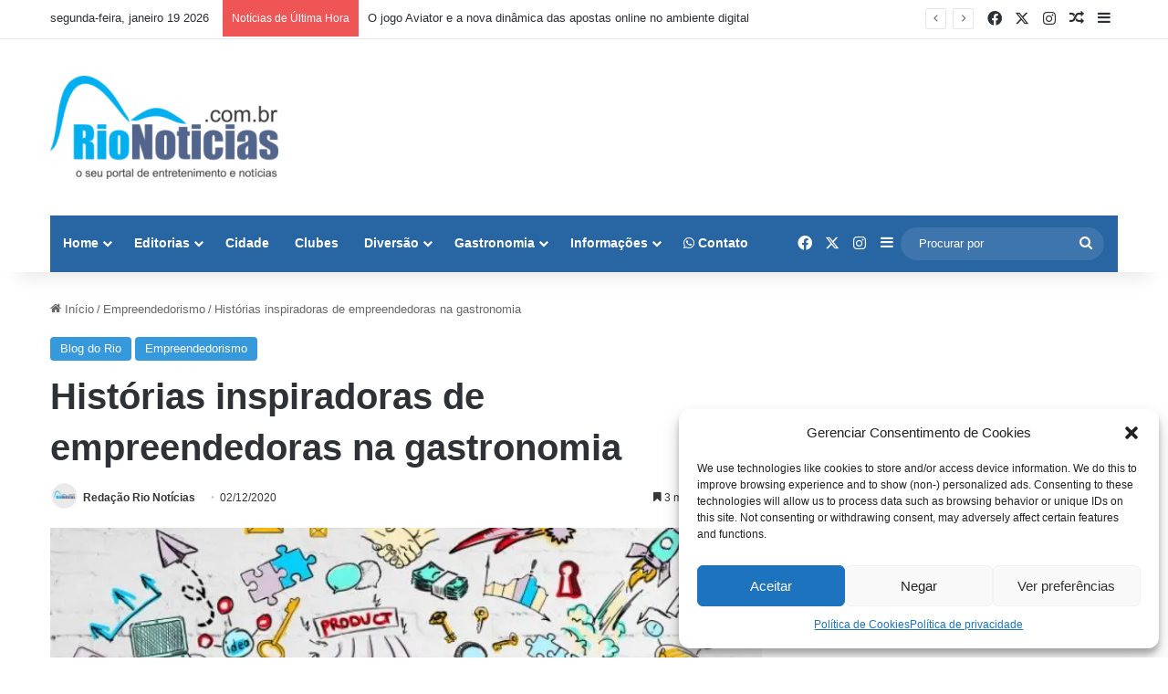

--- FILE ---
content_type: text/html; charset=UTF-8
request_url: https://rionoticias.com.br/historias-inspiradoras-de-empreendedoras-na-gastronomia/
body_size: 31034
content:
<!DOCTYPE html>
<html lang="pt-BR" class="" data-skin="light">
<head>
	<meta charset="UTF-8" />
	<link rel="profile" href="https://gmpg.org/xfn/11" />
	
<meta http-equiv='x-dns-prefetch-control' content='on'>
<link rel='dns-prefetch' href='//cdnjs.cloudflare.com' />
<link rel='dns-prefetch' href='//ajax.googleapis.com' />
<link rel='dns-prefetch' href='//fonts.googleapis.com' />
<link rel='dns-prefetch' href='//fonts.gstatic.com' />
<link rel='dns-prefetch' href='//s.gravatar.com' />
<link rel='dns-prefetch' href='//www.google-analytics.com' />
<link rel='preload' as='image' href='https://rionoticias.com.br/wp-content/uploads/2023/09/RIONOTICIASLOGO1-e1695995752860.png'>
<link rel='preload' as='image' href='https://rionoticias.com.br/wp-content/uploads/2020/12/empreendedorismo.jpg'>
<link rel='preload' as='font' href='https://rionoticias.com.br/wp-content/themes/jannah/assets/fonts/tielabs-fonticon/tielabs-fonticon.woff' type='font/woff' crossorigin='anonymous' />
<link rel='preload' as='font' href='https://rionoticias.com.br/wp-content/themes/jannah/assets/fonts/fontawesome/fa-solid-900.woff2' type='font/woff2' crossorigin='anonymous' />
<link rel='preload' as='font' href='https://rionoticias.com.br/wp-content/themes/jannah/assets/fonts/fontawesome/fa-brands-400.woff2' type='font/woff2' crossorigin='anonymous' />
<link rel='preload' as='font' href='https://rionoticias.com.br/wp-content/themes/jannah/assets/fonts/fontawesome/fa-regular-400.woff2' type='font/woff2' crossorigin='anonymous' />
<meta name='robots' content='index, follow, max-image-preview:large, max-snippet:-1, max-video-preview:-1' />
	<style>img:is([sizes="auto" i], [sizes^="auto," i]) { contain-intrinsic-size: 3000px 1500px }</style>
	
	<!-- This site is optimized with the Yoast SEO Premium plugin v22.6 (Yoast SEO v22.6) - https://yoast.com/wordpress/plugins/seo/ -->
	<title>Histórias inspiradoras de empreendedoras na gastronomia</title>
	<link rel="canonical" href="https://rionoticias.com.br/historias-inspiradoras-de-empreendedoras-na-gastronomia/" />
	<meta property="og:locale" content="pt_BR" />
	<meta property="og:type" content="article" />
	<meta property="og:title" content="Histórias inspiradoras de empreendedoras na gastronomia" />
	<meta property="og:description" content="As mulheres já são a maioria da população, do eleitorado, do ensino superior e representam 48,7% do empreendedorismo no Brasil, cerca de 30 milhões, de acordo com os dados da Global Entrepreneurship Monitor. Mesmo diante de todos os obstáculos que persistem na sociedade, das crises econômicas, da pandemia e de ter que conciliar as gestões &hellip;" />
	<meta property="og:url" content="https://rionoticias.com.br/historias-inspiradoras-de-empreendedoras-na-gastronomia/" />
	<meta property="og:site_name" content="Rio Notícias | Notícias sobre o Rio de janeiro" />
	<meta property="article:publisher" content="https://web.facebook.com/rionoticias" />
	<meta property="article:published_time" content="2020-12-02T21:59:10+00:00" />
	<meta property="article:modified_time" content="2021-02-11T02:57:43+00:00" />
	<meta property="og:image" content="https://rionoticias.com.br/wp-content/uploads/2020/12/empreendedorismo.jpg" />
	<meta property="og:image:width" content="750" />
	<meta property="og:image:height" content="611" />
	<meta property="og:image:type" content="image/jpeg" />
	<meta name="author" content="Redação Rio Notícias" />
	<meta name="twitter:card" content="summary_large_image" />
	<meta name="twitter:creator" content="@rionoticiasrj" />
	<meta name="twitter:site" content="@rionoticiasrj" />
	<meta name="twitter:label1" content="Escrito por" />
	<meta name="twitter:data1" content="Redação Rio Notícias" />
	<meta name="twitter:label2" content="Est. tempo de leitura" />
	<meta name="twitter:data2" content="5 minutos" />
	<script type="application/ld+json" class="yoast-schema-graph">{"@context":"https://schema.org","@graph":[{"@type":"WebPage","@id":"https://rionoticias.com.br/historias-inspiradoras-de-empreendedoras-na-gastronomia/","url":"https://rionoticias.com.br/historias-inspiradoras-de-empreendedoras-na-gastronomia/","name":"Histórias inspiradoras de empreendedoras na gastronomia","isPartOf":{"@id":"https://rionoticias.com.br/#website"},"primaryImageOfPage":{"@id":"https://rionoticias.com.br/historias-inspiradoras-de-empreendedoras-na-gastronomia/#primaryimage"},"image":{"@id":"https://rionoticias.com.br/historias-inspiradoras-de-empreendedoras-na-gastronomia/#primaryimage"},"thumbnailUrl":"https://rionoticias.com.br/wp-content/uploads/2020/12/empreendedorismo.jpg","datePublished":"2020-12-02T21:59:10+00:00","dateModified":"2021-02-11T02:57:43+00:00","author":{"@id":"https://rionoticias.com.br/#/schema/person/55ec117bccc969ed2ed74f6dddb0ca5f"},"breadcrumb":{"@id":"https://rionoticias.com.br/historias-inspiradoras-de-empreendedoras-na-gastronomia/#breadcrumb"},"inLanguage":"pt-BR","potentialAction":[{"@type":"ReadAction","target":["https://rionoticias.com.br/historias-inspiradoras-de-empreendedoras-na-gastronomia/"]}]},{"@type":"ImageObject","inLanguage":"pt-BR","@id":"https://rionoticias.com.br/historias-inspiradoras-de-empreendedoras-na-gastronomia/#primaryimage","url":"https://rionoticias.com.br/wp-content/uploads/2020/12/empreendedorismo.jpg","contentUrl":"https://rionoticias.com.br/wp-content/uploads/2020/12/empreendedorismo.jpg","width":750,"height":611},{"@type":"BreadcrumbList","@id":"https://rionoticias.com.br/historias-inspiradoras-de-empreendedoras-na-gastronomia/#breadcrumb","itemListElement":[{"@type":"ListItem","position":1,"name":"Home","item":"https://rionoticias.com.br/"},{"@type":"ListItem","position":2,"name":"Histórias inspiradoras de empreendedoras na gastronomia"}]},{"@type":"WebSite","@id":"https://rionoticias.com.br/#website","url":"https://rionoticias.com.br/","name":"Rio Notícias","description":"Notícias do Rio de Janeiro, entretenimento, Saúde, Cidade e Lazer","potentialAction":[{"@type":"SearchAction","target":{"@type":"EntryPoint","urlTemplate":"https://rionoticias.com.br/?s={search_term_string}"},"query-input":"required name=search_term_string"}],"inLanguage":"pt-BR"},{"@type":"Person","@id":"https://rionoticias.com.br/#/schema/person/55ec117bccc969ed2ed74f6dddb0ca5f","name":"Redação Rio Notícias","image":{"@type":"ImageObject","inLanguage":"pt-BR","@id":"https://rionoticias.com.br/#/schema/person/image/","url":"https://secure.gravatar.com/avatar/378fea29de43772b0e12485cc356393e4958a88b73b4328921367c9d19118517?s=96&r=g","contentUrl":"https://secure.gravatar.com/avatar/378fea29de43772b0e12485cc356393e4958a88b73b4328921367c9d19118517?s=96&r=g","caption":"Redação Rio Notícias"},"description":"O Portal Rio Notícias é um portal onde colhemos o que há de melhor sobre entretenimento, turismo, lazer, gastronomia, música, teatro, shows e eventos pelo Rio de Janeiro e Arredores. E mais ações sociais, esporte, cultura, Saúde, Bem Estar, Moda, Estilo, cuidado com seu Pet e tudo que acontece no Rio, no Brasil e no Mundo.","url":"https://rionoticias.com.br/author/rio-noticias/"}]}</script>
	<!-- / Yoast SEO Premium plugin. -->


<link rel="alternate" type="application/rss+xml" title="Feed para Rio Notícias | Notícias sobre o Rio de janeiro &raquo;" href="https://rionoticias.com.br/feed/" />
<link rel="alternate" type="application/rss+xml" title="Feed de comentários para Rio Notícias | Notícias sobre o Rio de janeiro &raquo;" href="https://rionoticias.com.br/comments/feed/" />

		<style type="text/css">
			:root{				
			--tie-preset-gradient-1: linear-gradient(135deg, rgba(6, 147, 227, 1) 0%, rgb(155, 81, 224) 100%);
			--tie-preset-gradient-2: linear-gradient(135deg, rgb(122, 220, 180) 0%, rgb(0, 208, 130) 100%);
			--tie-preset-gradient-3: linear-gradient(135deg, rgba(252, 185, 0, 1) 0%, rgba(255, 105, 0, 1) 100%);
			--tie-preset-gradient-4: linear-gradient(135deg, rgba(255, 105, 0, 1) 0%, rgb(207, 46, 46) 100%);
			--tie-preset-gradient-5: linear-gradient(135deg, rgb(238, 238, 238) 0%, rgb(169, 184, 195) 100%);
			--tie-preset-gradient-6: linear-gradient(135deg, rgb(74, 234, 220) 0%, rgb(151, 120, 209) 20%, rgb(207, 42, 186) 40%, rgb(238, 44, 130) 60%, rgb(251, 105, 98) 80%, rgb(254, 248, 76) 100%);
			--tie-preset-gradient-7: linear-gradient(135deg, rgb(255, 206, 236) 0%, rgb(152, 150, 240) 100%);
			--tie-preset-gradient-8: linear-gradient(135deg, rgb(254, 205, 165) 0%, rgb(254, 45, 45) 50%, rgb(107, 0, 62) 100%);
			--tie-preset-gradient-9: linear-gradient(135deg, rgb(255, 203, 112) 0%, rgb(199, 81, 192) 50%, rgb(65, 88, 208) 100%);
			--tie-preset-gradient-10: linear-gradient(135deg, rgb(255, 245, 203) 0%, rgb(182, 227, 212) 50%, rgb(51, 167, 181) 100%);
			--tie-preset-gradient-11: linear-gradient(135deg, rgb(202, 248, 128) 0%, rgb(113, 206, 126) 100%);
			--tie-preset-gradient-12: linear-gradient(135deg, rgb(2, 3, 129) 0%, rgb(40, 116, 252) 100%);
			--tie-preset-gradient-13: linear-gradient(135deg, #4D34FA, #ad34fa);
			--tie-preset-gradient-14: linear-gradient(135deg, #0057FF, #31B5FF);
			--tie-preset-gradient-15: linear-gradient(135deg, #FF007A, #FF81BD);
			--tie-preset-gradient-16: linear-gradient(135deg, #14111E, #4B4462);
			--tie-preset-gradient-17: linear-gradient(135deg, #F32758, #FFC581);

			
					--main-nav-background: #1f2024;
					--main-nav-secondry-background: rgba(0,0,0,0.2);
					--main-nav-primary-color: #0088ff;
					--main-nav-contrast-primary-color: #FFFFFF;
					--main-nav-text-color: #FFFFFF;
					--main-nav-secondry-text-color: rgba(225,255,255,0.5);
					--main-nav-main-border-color: rgba(255,255,255,0.07);
					--main-nav-secondry-border-color: rgba(255,255,255,0.04);
				
			}
		</style>
	<link rel="alternate" type="application/rss+xml" title="Feed de Rio Notícias | Notícias sobre o Rio de janeiro &raquo; Story" href="https://rionoticias.com.br/web-stories/feed/"><meta name="viewport" content="width=device-width, initial-scale=1.0" /><link rel='stylesheet' id='dashicons-css' href='https://rionoticias.com.br/wp-includes/css/dashicons.min.css?ver=6.8.1' type='text/css' media='all' />
<link rel='stylesheet' id='post-views-counter-frontend-css' href='https://rionoticias.com.br/wp-content/plugins/post-views-counter/css/frontend.min.css?ver=1.5.5' type='text/css' media='all' />
<style id='wp-emoji-styles-inline-css' type='text/css'>

	img.wp-smiley, img.emoji {
		display: inline !important;
		border: none !important;
		box-shadow: none !important;
		height: 1em !important;
		width: 1em !important;
		margin: 0 0.07em !important;
		vertical-align: -0.1em !important;
		background: none !important;
		padding: 0 !important;
	}
</style>
<link rel='stylesheet' id='wp-block-library-css' href='https://rionoticias.com.br/wp-content/plugins/gutenberg/build/styles/block-library/style.css?ver=22.3.0' type='text/css' media='all' />
<link rel='stylesheet' id='wp-block-library-theme-css' href='https://rionoticias.com.br/wp-content/plugins/gutenberg/build/styles/block-library/theme.css?ver=22.3.0' type='text/css' media='all' />
<style id='classic-theme-styles-inline-css' type='text/css'>
.wp-block-button__link{background-color:#32373c;border-radius:9999px;box-shadow:none;color:#fff;font-size:1.125em;padding:calc(.667em + 2px) calc(1.333em + 2px);text-decoration:none}.wp-block-file__button{background:#32373c;color:#fff}.wp-block-accordion-heading{margin:0}.wp-block-accordion-heading__toggle{background-color:inherit!important;color:inherit!important}.wp-block-accordion-heading__toggle:not(:focus-visible){outline:none}.wp-block-accordion-heading__toggle:focus,.wp-block-accordion-heading__toggle:hover{background-color:inherit!important;border:none;box-shadow:none;color:inherit;padding:var(--wp--preset--spacing--20,1em) 0;text-decoration:none}.wp-block-accordion-heading__toggle:focus-visible{outline:auto;outline-offset:0}
</style>
<link rel='stylesheet' id='plugin-custom-style-css' href='https://rionoticias.com.br/wp-content/plugins/glossario-ninja/includes/../assets/css/css.css?ver=6.8.1' type='text/css' media='all' />
<style id='global-styles-inline-css' type='text/css'>
:root{--wp--preset--aspect-ratio--square: 1;--wp--preset--aspect-ratio--4-3: 4/3;--wp--preset--aspect-ratio--3-4: 3/4;--wp--preset--aspect-ratio--3-2: 3/2;--wp--preset--aspect-ratio--2-3: 2/3;--wp--preset--aspect-ratio--16-9: 16/9;--wp--preset--aspect-ratio--9-16: 9/16;--wp--preset--color--black: #000000;--wp--preset--color--cyan-bluish-gray: #abb8c3;--wp--preset--color--white: #ffffff;--wp--preset--color--pale-pink: #f78da7;--wp--preset--color--vivid-red: #cf2e2e;--wp--preset--color--luminous-vivid-orange: #ff6900;--wp--preset--color--luminous-vivid-amber: #fcb900;--wp--preset--color--light-green-cyan: #7bdcb5;--wp--preset--color--vivid-green-cyan: #00d084;--wp--preset--color--pale-cyan-blue: #8ed1fc;--wp--preset--color--vivid-cyan-blue: #0693e3;--wp--preset--color--vivid-purple: #9b51e0;--wp--preset--color--global-color: #3498db;--wp--preset--gradient--vivid-cyan-blue-to-vivid-purple: linear-gradient(135deg,rgb(6,147,227) 0%,rgb(155,81,224) 100%);--wp--preset--gradient--light-green-cyan-to-vivid-green-cyan: linear-gradient(135deg,rgb(122,220,180) 0%,rgb(0,208,130) 100%);--wp--preset--gradient--luminous-vivid-amber-to-luminous-vivid-orange: linear-gradient(135deg,rgb(252,185,0) 0%,rgb(255,105,0) 100%);--wp--preset--gradient--luminous-vivid-orange-to-vivid-red: linear-gradient(135deg,rgb(255,105,0) 0%,rgb(207,46,46) 100%);--wp--preset--gradient--very-light-gray-to-cyan-bluish-gray: linear-gradient(135deg,rgb(238,238,238) 0%,rgb(169,184,195) 100%);--wp--preset--gradient--cool-to-warm-spectrum: linear-gradient(135deg,rgb(74,234,220) 0%,rgb(151,120,209) 20%,rgb(207,42,186) 40%,rgb(238,44,130) 60%,rgb(251,105,98) 80%,rgb(254,248,76) 100%);--wp--preset--gradient--blush-light-purple: linear-gradient(135deg,rgb(255,206,236) 0%,rgb(152,150,240) 100%);--wp--preset--gradient--blush-bordeaux: linear-gradient(135deg,rgb(254,205,165) 0%,rgb(254,45,45) 50%,rgb(107,0,62) 100%);--wp--preset--gradient--luminous-dusk: linear-gradient(135deg,rgb(255,203,112) 0%,rgb(199,81,192) 50%,rgb(65,88,208) 100%);--wp--preset--gradient--pale-ocean: linear-gradient(135deg,rgb(255,245,203) 0%,rgb(182,227,212) 50%,rgb(51,167,181) 100%);--wp--preset--gradient--electric-grass: linear-gradient(135deg,rgb(202,248,128) 0%,rgb(113,206,126) 100%);--wp--preset--gradient--midnight: linear-gradient(135deg,rgb(2,3,129) 0%,rgb(40,116,252) 100%);--wp--preset--font-size--small: 13px;--wp--preset--font-size--medium: 20px;--wp--preset--font-size--large: 36px;--wp--preset--font-size--x-large: 42px;--wp--preset--spacing--20: 0.44rem;--wp--preset--spacing--30: 0.67rem;--wp--preset--spacing--40: 1rem;--wp--preset--spacing--50: 1.5rem;--wp--preset--spacing--60: 2.25rem;--wp--preset--spacing--70: 3.38rem;--wp--preset--spacing--80: 5.06rem;--wp--preset--shadow--natural: 6px 6px 9px rgba(0, 0, 0, 0.2);--wp--preset--shadow--deep: 12px 12px 50px rgba(0, 0, 0, 0.4);--wp--preset--shadow--sharp: 6px 6px 0px rgba(0, 0, 0, 0.2);--wp--preset--shadow--outlined: 6px 6px 0px -3px rgb(255, 255, 255), 6px 6px rgb(0, 0, 0);--wp--preset--shadow--crisp: 6px 6px 0px rgb(0, 0, 0);}:where(.is-layout-flex){gap: 0.5em;}:where(.is-layout-grid){gap: 0.5em;}body .is-layout-flex{display: flex;}.is-layout-flex{flex-wrap: wrap;align-items: center;}.is-layout-flex > :is(*, div){margin: 0;}body .is-layout-grid{display: grid;}.is-layout-grid > :is(*, div){margin: 0;}:where(.wp-block-columns.is-layout-flex){gap: 2em;}:where(.wp-block-columns.is-layout-grid){gap: 2em;}:where(.wp-block-post-template.is-layout-flex){gap: 1.25em;}:where(.wp-block-post-template.is-layout-grid){gap: 1.25em;}.has-black-color{color: var(--wp--preset--color--black) !important;}.has-cyan-bluish-gray-color{color: var(--wp--preset--color--cyan-bluish-gray) !important;}.has-white-color{color: var(--wp--preset--color--white) !important;}.has-pale-pink-color{color: var(--wp--preset--color--pale-pink) !important;}.has-vivid-red-color{color: var(--wp--preset--color--vivid-red) !important;}.has-luminous-vivid-orange-color{color: var(--wp--preset--color--luminous-vivid-orange) !important;}.has-luminous-vivid-amber-color{color: var(--wp--preset--color--luminous-vivid-amber) !important;}.has-light-green-cyan-color{color: var(--wp--preset--color--light-green-cyan) !important;}.has-vivid-green-cyan-color{color: var(--wp--preset--color--vivid-green-cyan) !important;}.has-pale-cyan-blue-color{color: var(--wp--preset--color--pale-cyan-blue) !important;}.has-vivid-cyan-blue-color{color: var(--wp--preset--color--vivid-cyan-blue) !important;}.has-vivid-purple-color{color: var(--wp--preset--color--vivid-purple) !important;}.has-black-background-color{background-color: var(--wp--preset--color--black) !important;}.has-cyan-bluish-gray-background-color{background-color: var(--wp--preset--color--cyan-bluish-gray) !important;}.has-white-background-color{background-color: var(--wp--preset--color--white) !important;}.has-pale-pink-background-color{background-color: var(--wp--preset--color--pale-pink) !important;}.has-vivid-red-background-color{background-color: var(--wp--preset--color--vivid-red) !important;}.has-luminous-vivid-orange-background-color{background-color: var(--wp--preset--color--luminous-vivid-orange) !important;}.has-luminous-vivid-amber-background-color{background-color: var(--wp--preset--color--luminous-vivid-amber) !important;}.has-light-green-cyan-background-color{background-color: var(--wp--preset--color--light-green-cyan) !important;}.has-vivid-green-cyan-background-color{background-color: var(--wp--preset--color--vivid-green-cyan) !important;}.has-pale-cyan-blue-background-color{background-color: var(--wp--preset--color--pale-cyan-blue) !important;}.has-vivid-cyan-blue-background-color{background-color: var(--wp--preset--color--vivid-cyan-blue) !important;}.has-vivid-purple-background-color{background-color: var(--wp--preset--color--vivid-purple) !important;}.has-black-border-color{border-color: var(--wp--preset--color--black) !important;}.has-cyan-bluish-gray-border-color{border-color: var(--wp--preset--color--cyan-bluish-gray) !important;}.has-white-border-color{border-color: var(--wp--preset--color--white) !important;}.has-pale-pink-border-color{border-color: var(--wp--preset--color--pale-pink) !important;}.has-vivid-red-border-color{border-color: var(--wp--preset--color--vivid-red) !important;}.has-luminous-vivid-orange-border-color{border-color: var(--wp--preset--color--luminous-vivid-orange) !important;}.has-luminous-vivid-amber-border-color{border-color: var(--wp--preset--color--luminous-vivid-amber) !important;}.has-light-green-cyan-border-color{border-color: var(--wp--preset--color--light-green-cyan) !important;}.has-vivid-green-cyan-border-color{border-color: var(--wp--preset--color--vivid-green-cyan) !important;}.has-pale-cyan-blue-border-color{border-color: var(--wp--preset--color--pale-cyan-blue) !important;}.has-vivid-cyan-blue-border-color{border-color: var(--wp--preset--color--vivid-cyan-blue) !important;}.has-vivid-purple-border-color{border-color: var(--wp--preset--color--vivid-purple) !important;}.has-vivid-cyan-blue-to-vivid-purple-gradient-background{background: var(--wp--preset--gradient--vivid-cyan-blue-to-vivid-purple) !important;}.has-light-green-cyan-to-vivid-green-cyan-gradient-background{background: var(--wp--preset--gradient--light-green-cyan-to-vivid-green-cyan) !important;}.has-luminous-vivid-amber-to-luminous-vivid-orange-gradient-background{background: var(--wp--preset--gradient--luminous-vivid-amber-to-luminous-vivid-orange) !important;}.has-luminous-vivid-orange-to-vivid-red-gradient-background{background: var(--wp--preset--gradient--luminous-vivid-orange-to-vivid-red) !important;}.has-very-light-gray-to-cyan-bluish-gray-gradient-background{background: var(--wp--preset--gradient--very-light-gray-to-cyan-bluish-gray) !important;}.has-cool-to-warm-spectrum-gradient-background{background: var(--wp--preset--gradient--cool-to-warm-spectrum) !important;}.has-blush-light-purple-gradient-background{background: var(--wp--preset--gradient--blush-light-purple) !important;}.has-blush-bordeaux-gradient-background{background: var(--wp--preset--gradient--blush-bordeaux) !important;}.has-luminous-dusk-gradient-background{background: var(--wp--preset--gradient--luminous-dusk) !important;}.has-pale-ocean-gradient-background{background: var(--wp--preset--gradient--pale-ocean) !important;}.has-electric-grass-gradient-background{background: var(--wp--preset--gradient--electric-grass) !important;}.has-midnight-gradient-background{background: var(--wp--preset--gradient--midnight) !important;}.has-small-font-size{font-size: var(--wp--preset--font-size--small) !important;}.has-medium-font-size{font-size: var(--wp--preset--font-size--medium) !important;}.has-large-font-size{font-size: var(--wp--preset--font-size--large) !important;}.has-x-large-font-size{font-size: var(--wp--preset--font-size--x-large) !important;}
:where(.wp-block-columns.is-layout-flex){gap: 2em;}:where(.wp-block-columns.is-layout-grid){gap: 2em;}
:root :where(.wp-block-pullquote){font-size: 1.5em;line-height: 1.6;}
:where(.wp-block-post-template.is-layout-flex){gap: 1.25em;}:where(.wp-block-post-template.is-layout-grid){gap: 1.25em;}
:where(.wp-block-term-template.is-layout-flex){gap: 1.25em;}:where(.wp-block-term-template.is-layout-grid){gap: 1.25em;}
</style>
<link rel='stylesheet' id='wp_automatic_gallery_style-css' href='https://rionoticias.com.br/wp-content/plugins/wp-automatic/css/wp-automatic.css?ver=1.0.0' type='text/css' media='all' />
<link rel='stylesheet' id='contact-form-7-css' href='https://rionoticias.com.br/wp-content/plugins/contact-form-7/includes/css/styles.css?ver=6.1.1' type='text/css' media='all' />
<link rel='stylesheet' id='wpcf7-redirect-script-frontend-css' href='https://rionoticias.com.br/wp-content/plugins/wpcf7-redirect/build/assets/frontend-script.css?ver=2c532d7e2be36f6af233' type='text/css' media='all' />
<link rel='stylesheet' id='cmplz-general-css' href='https://rionoticias.com.br/wp-content/plugins/complianz-gdpr/assets/css/cookieblocker.min.css?ver=1754411924' type='text/css' media='all' />
<link rel='stylesheet' id='ez-toc-css' href='https://rionoticias.com.br/wp-content/plugins/easy-table-of-contents/assets/css/screen.min.css?ver=2.0.75' type='text/css' media='all' />
<style id='ez-toc-inline-css' type='text/css'>
div#ez-toc-container .ez-toc-title {font-size: 120%;}div#ez-toc-container .ez-toc-title {font-weight: 500;}div#ez-toc-container ul li , div#ez-toc-container ul li a {font-size: 95%;}div#ez-toc-container ul li , div#ez-toc-container ul li a {font-weight: 500;}div#ez-toc-container nav ul ul li {font-size: 90%;}
.ez-toc-container-direction {direction: ltr;}.ez-toc-counter ul{counter-reset: item ;}.ez-toc-counter nav ul li a::before {content: counters(item, '.', decimal) '. ';display: inline-block;counter-increment: item;flex-grow: 0;flex-shrink: 0;margin-right: .2em; float: left; }.ez-toc-widget-direction {direction: ltr;}.ez-toc-widget-container ul{counter-reset: item ;}.ez-toc-widget-container nav ul li a::before {content: counters(item, '.', decimal) '. ';display: inline-block;counter-increment: item;flex-grow: 0;flex-shrink: 0;margin-right: .2em; float: left; }
</style>
<link rel='stylesheet' id='tie-css-base-css' href='https://rionoticias.com.br/wp-content/themes/jannah/assets/css/base.min.css?ver=7.5.1' type='text/css' media='all' />
<link rel='stylesheet' id='tie-css-styles-css' href='https://rionoticias.com.br/wp-content/themes/jannah/assets/css/style.min.css?ver=7.5.1' type='text/css' media='all' />
<link rel='stylesheet' id='tie-css-widgets-css' href='https://rionoticias.com.br/wp-content/themes/jannah/assets/css/widgets.min.css?ver=7.5.1' type='text/css' media='all' />
<link rel='stylesheet' id='tie-css-helpers-css' href='https://rionoticias.com.br/wp-content/themes/jannah/assets/css/helpers.min.css?ver=7.5.1' type='text/css' media='all' />
<link rel='stylesheet' id='tie-fontawesome5-css' href='https://rionoticias.com.br/wp-content/themes/jannah/assets/css/fontawesome.css?ver=7.5.1' type='text/css' media='all' />
<link rel='stylesheet' id='tie-css-ilightbox-css' href='https://rionoticias.com.br/wp-content/themes/jannah/assets/ilightbox/dark-skin/skin.css?ver=7.5.1' type='text/css' media='all' />
<link rel='stylesheet' id='tie-css-shortcodes-css' href='https://rionoticias.com.br/wp-content/themes/jannah/assets/css/plugins/shortcodes.min.css?ver=7.5.1' type='text/css' media='all' />
<link rel='stylesheet' id='tie-css-single-css' href='https://rionoticias.com.br/wp-content/themes/jannah/assets/css/single.min.css?ver=7.5.1' type='text/css' media='all' />
<link rel='stylesheet' id='tie-css-print-css' href='https://rionoticias.com.br/wp-content/themes/jannah/assets/css/print.css?ver=7.5.1' type='text/css' media='print' />
<link rel='stylesheet' id='tie-theme-child-css-css' href='https://rionoticias.com.br/wp-content/themes/jannah-child/style.css?ver=6.8.1' type='text/css' media='all' />
<style id='tie-theme-child-css-inline-css' type='text/css'>
.entry-header h1.entry-title{font-size: 40px;}#tie-body{background-color: #ffffff;}:root:root{--brand-color: #3498db;--dark-brand-color: #0266a9;--bright-color: #FFFFFF;--base-color: #2c2f34;}#reading-position-indicator{box-shadow: 0 0 10px rgba( 52,152,219,0.7);}:root:root{--brand-color: #3498db;--dark-brand-color: #0266a9;--bright-color: #FFFFFF;--base-color: #2c2f34;}#reading-position-indicator{box-shadow: 0 0 10px rgba( 52,152,219,0.7);}#header-notification-bar{background: var( --tie-preset-gradient-13 );}#header-notification-bar{--tie-buttons-color: #FFFFFF;--tie-buttons-border-color: #FFFFFF;--tie-buttons-hover-color: #e1e1e1;--tie-buttons-hover-text: #000000;}#header-notification-bar{--tie-buttons-text: #000000;}#main-nav .main-menu-wrapper,#main-nav .menu-sub-content,#main-nav .comp-sub-menu,#main-nav ul.cats-vertical li a.is-active,#main-nav ul.cats-vertical li a:hover,#autocomplete-suggestions.search-in-main-nav{background-color: #2765a3;}#main-nav{border-width: 0;}#theme-header #main-nav:not(.fixed-nav){bottom: 0;}#main-nav .icon-basecloud-bg:after{color: #2765a3;}#autocomplete-suggestions.search-in-main-nav{border-color: rgba(255,255,255,0.07);}.main-nav-boxed #main-nav .main-menu-wrapper{border-width: 0;}#main-nav,#main-nav input,#main-nav #search-submit,#main-nav .fa-spinner,#main-nav .comp-sub-menu,#main-nav .tie-weather-widget{color: #ffffff;}#main-nav input::-moz-placeholder{color: #ffffff;}#main-nav input:-moz-placeholder{color: #ffffff;}#main-nav input:-ms-input-placeholder{color: #ffffff;}#main-nav input::-webkit-input-placeholder{color: #ffffff;}#main-nav .mega-menu .post-meta,#main-nav .mega-menu .post-meta a,#autocomplete-suggestions.search-in-main-nav .post-meta{color: rgba(255,255,255,0.6);}#main-nav .weather-icon .icon-cloud,#main-nav .weather-icon .icon-basecloud-bg,#main-nav .weather-icon .icon-cloud-behind{color: #ffffff !important;}#footer{background-color: #0288d1;}#site-info{background-color: #0288d1;}#tie-wrapper #theme-header{background-color: #ffffff;}#footer .posts-list-counter .posts-list-items li.widget-post-list:before{border-color: #0288d1;}#footer .timeline-widget a .date:before{border-color: rgba(2,136,209,0.8);}#footer .footer-boxed-widget-area,#footer textarea,#footer input:not([type=submit]),#footer select,#footer code,#footer kbd,#footer pre,#footer samp,#footer .show-more-button,#footer .slider-links .tie-slider-nav span,#footer #wp-calendar,#footer #wp-calendar tbody td,#footer #wp-calendar thead th,#footer .widget.buddypress .item-options a{border-color: rgba(255,255,255,0.1);}#footer .social-statistics-widget .white-bg li.social-icons-item a,#footer .widget_tag_cloud .tagcloud a,#footer .latest-tweets-widget .slider-links .tie-slider-nav span,#footer .widget_layered_nav_filters a{border-color: rgba(255,255,255,0.1);}#footer .social-statistics-widget .white-bg li:before{background: rgba(255,255,255,0.1);}.site-footer #wp-calendar tbody td{background: rgba(255,255,255,0.02);}#footer .white-bg .social-icons-item a span.followers span,#footer .circle-three-cols .social-icons-item a .followers-num,#footer .circle-three-cols .social-icons-item a .followers-name{color: rgba(255,255,255,0.8);}#footer .timeline-widget ul:before,#footer .timeline-widget a:not(:hover) .date:before{background-color: #006ab3;}.web-stories-list{position: relative;z-index: 1;}.mag-box .web-stories-list {margin-bottom: 10px;margin-top: 10px;}.web-stories-list__story-poster:after {transition: opacity 0.2s;}.web-stories-list__story:hover .web-stories-list__story-poster:after {opacity: 0.6;}.web-stories-list.is-view-type-carousel .web-stories-list__story,.web-stories-list.is-view-type-grid .web-stories-list__story{min-width: 0 !important;}.is-view-type-circles.is-carousel .web-stories-list__inner-wrapper .web-stories-list__story:not(.visible){height: var(--ws-circle-size);overflow: hidden;}.web-stories-list-block.is-carousel .web-stories-list__story:not(.glider-slide){visibility: hidden;}.is-view-type-list .web-stories-list__inner-wrapper{display: flex;flex-wrap: wrap;}.is-view-type-list .web-stories-list__inner-wrapper > * {flex: 0 0 49%;margin: 0 0.5%;}@media (min-width: 676px) {.is-view-type-carousel .web-stories-list__carousel:not(.glider){height: 277px;}}
</style>
<script type="text/javascript" src="https://rionoticias.com.br/wp-includes/js/jquery/jquery.min.js?ver=3.7.1" id="jquery-core-js"></script>
<script type="text/javascript" src="https://rionoticias.com.br/wp-includes/js/jquery/jquery-migrate.min.js?ver=3.4.1" id="jquery-migrate-js"></script>
<script type="text/javascript" src="https://rionoticias.com.br/wp-content/plugins/wp-automatic/js/main-front.js?ver=6.8.1" id="wp_automatic_gallery-js"></script>
<link rel="https://api.w.org/" href="https://rionoticias.com.br/wp-json/" /><link rel="alternate" title="JSON" type="application/json" href="https://rionoticias.com.br/wp-json/wp/v2/posts/21677" /><link rel="EditURI" type="application/rsd+xml" title="RSD" href="https://rionoticias.com.br/xmlrpc.php?rsd" />
<meta name="generator" content="WordPress 6.8.1" />
<link rel='shortlink' href='https://rionoticias.com.br/?p=21677' />
<link rel="alternate" title="oEmbed (JSON)" type="application/json+oembed" href="https://rionoticias.com.br/wp-json/oembed/1.0/embed?url=https%3A%2F%2Frionoticias.com.br%2Fhistorias-inspiradoras-de-empreendedoras-na-gastronomia%2F" />
<link rel="alternate" title="oEmbed (XML)" type="text/xml+oembed" href="https://rionoticias.com.br/wp-json/oembed/1.0/embed?url=https%3A%2F%2Frionoticias.com.br%2Fhistorias-inspiradoras-de-empreendedoras-na-gastronomia%2F&#038;format=xml" />
			<style>.cmplz-hidden {
					display: none !important;
				}</style><meta http-equiv="X-UA-Compatible" content="IE=edge"><script async src="https://pagead2.googlesyndication.com/pagead/js/adsbygoogle.js?client=ca-pub-8085359611669065"
     crossorigin="anonymous"></script>
<!-- Google tag (gtag.js) -->
<script type="text/plain" data-service="google-analytics" data-category="statistics" async data-cmplz-src="https://www.googletagmanager.com/gtag/js?id=G-MXFKBH4DRF"></script>
<script>
  window.dataLayer = window.dataLayer || [];
  function gtag(){dataLayer.push(arguments);}
  gtag('js', new Date());

  gtag('config', 'G-MXFKBH4DRF');
</script>
<meta name="theme-color" content="#ffffff" /><noscript><style>.lazyload[data-src]{display:none !important;}</style></noscript><style>.lazyload{background-image:none !important;}.lazyload:before{background-image:none !important;}</style><script>setTimeout(function () {
  var adsScript = document.createElement('script');
  adsScript.src = 'https://pagead2.googlesyndication.com/pagead/js/adsbygoogle.js';
  adsScript.async = true;
  document.head.appendChild(adsScript);

  // Caso já tenha blocos adsbygoogle no HTML
  (adsbygoogle = window.adsbygoogle || []).push({});
}, 3000); // 3000 ms = 3 segundos
</script><link rel="icon" href="https://rionoticias.com.br/wp-content/uploads/2014/03/cropped-ico_rio-32x32.jpg" sizes="32x32" />
<link rel="icon" href="https://rionoticias.com.br/wp-content/uploads/2014/03/cropped-ico_rio-192x192.jpg" sizes="192x192" />
<link rel="apple-touch-icon" href="https://rionoticias.com.br/wp-content/uploads/2014/03/cropped-ico_rio-180x180.jpg" />
<meta name="msapplication-TileImage" content="https://rionoticias.com.br/wp-content/uploads/2014/03/cropped-ico_rio-270x270.jpg" />
		<style type="text/css" id="wp-custom-css">
			.adsbygoogle[data-ad-status="unfilled"] {
  display: none !important;
  height: 0 !important;
  margin: 0 !important;
  padding: 0 !important;
}
		</style>
		<meta name="generator" content="WP Rocket 3.18.3" data-wpr-features="wpr_preload_links wpr_desktop" /></head>

<body data-cmplz=1 id="tie-body" class="wp-singular post-template-default single single-post postid-21677 single-format-standard wp-theme-jannah wp-child-theme-jannah-child tie-no-js wrapper-has-shadow block-head-1 magazine2 is-thumb-overlay-disabled is-desktop is-header-layout-3 has-header-ad sidebar-right has-sidebar post-layout-1 narrow-title-narrow-media has-mobile-share post-has-toggle">



<div data-rocket-location-hash="e5b8de42769b3d7311e4c77717550b26" class="background-overlay">

	<div data-rocket-location-hash="20f4eca15480f982a53dda1cb4873ede" id="tie-container" class="site tie-container">

		
		<div data-rocket-location-hash="3cd18522b647fd3b2d7c4710f4fe6515" id="tie-wrapper">

			
<header id="theme-header" class="theme-header header-layout-3 main-nav-dark main-nav-default-dark main-nav-below main-nav-boxed has-stream-item top-nav-active top-nav-light top-nav-default-light top-nav-above has-shadow has-normal-width-logo mobile-header-centered">
	
<nav id="top-nav"  class="has-date-breaking-components top-nav header-nav has-breaking-news" aria-label="Navegação Secundária">
	<div class="container">
		<div class="topbar-wrapper">

			
					<div class="topbar-today-date">
						segunda-feira, janeiro 19 2026					</div>
					
			<div class="tie-alignleft">
				
<div class="breaking controls-is-active">

	<span class="breaking-title">
		<span class="tie-icon-bolt breaking-icon" aria-hidden="true"></span>
		<span class="breaking-title-text">Notícias de Última Hora</span>
	</span>

	<ul id="breaking-news-in-header" class="breaking-news" data-type="reveal" data-arrows="true">

		
							<li class="news-item">
								<a href="https://rionoticias.com.br/o-jogo-aviator-e-a-nova-dinamica-das-apostas-online-no-ambiente-digital/">O jogo Aviator e a nova dinâmica das apostas online no ambiente digital</a>
							</li>

							
							<li class="news-item">
								<a href="https://rionoticias.com.br/dj-marlboro-transforma-criacao-artesanal-dos-anos-80-em-obra-definitiva-do-funk-brasileiro/">DJ Marlboro transforma criação artesanal dos anos 80 em obra definitiva do funk brasileiro</a>
							</li>

							
							<li class="news-item">
								<a href="https://rionoticias.com.br/pre-reveillon-casarao-do-firmino/">Pré-Reveillon no Casarão com Fundo de Quintal e samba raiz</a>
							</li>

							
							<li class="news-item">
								<a href="https://rionoticias.com.br/baile/">Último Baile de Charme do Viaduto de Madureira 2025</a>
							</li>

							
							<li class="news-item">
								<a href="https://rionoticias.com.br/comer-emocional-e-compulsao-entendendo-a-neuroquimica-por-tras-da-sua-fome/">Comer Emocional e Compulsão: Entendendo a Neuroquímica por Trás da Sua Fome</a>
							</li>

							
							<li class="news-item">
								<a href="https://rionoticias.com.br/semana-de-moda-retorna-ao-rio-em-abril-de-2026-rio-fashion-week-estreia-no-pier-maua/">Semana de moda retorna ao Rio em abril de 2026: Rio Fashion Week estreia no Pier Mauá</a>
							</li>

							
							<li class="news-item">
								<a href="https://rionoticias.com.br/pier-maua-conquista-premio-de-melhor-terminal-de-cruzeiros-da-america-latina-no-world-cruise-awards/">Pier Mauá conquista prêmio de Melhor Terminal de Cruzeiros da América Latina no World Cruise Awards</a>
							</li>

							
							<li class="news-item">
								<a href="https://rionoticias.com.br/festa-magia-hula-vai-criar-noite-de-magia-e-paixao-no-bembar/">Festa Magia Hula vai criar noite de magia e paixão no Bembar</a>
							</li>

							
							<li class="news-item">
								<a href="https://rionoticias.com.br/apresentando-sucessos-dos-beatles-banda-doctor-robert-agita-casa-dos-poveiros/">Apresentando sucessos dos Beatles Banda Doctor Robert agita Casa dos Poveiros</a>
							</li>

							
							<li class="news-item">
								<a href="https://rionoticias.com.br/kpi-essencial-como-calcular-o-roi-da-retencao-na-sua-academia/">KPI Essencial: Como Calcular o ROI da Retenção na Sua Academia</a>
							</li>

							
	</ul>
</div><!-- #breaking /-->
			</div><!-- .tie-alignleft /-->

			<div class="tie-alignright">
				<ul class="components"> <li class="social-icons-item"><a class="social-link facebook-social-icon" rel="external noopener nofollow" target="_blank" href="https://facebook.com/rionoticias"><span class="tie-social-icon tie-icon-facebook"></span><span class="screen-reader-text">Facebook</span></a></li><li class="social-icons-item"><a class="social-link twitter-social-icon" rel="external noopener nofollow" target="_blank" href="https://twitter.com/Rionoticiasrj"><span class="tie-social-icon tie-icon-twitter"></span><span class="screen-reader-text">X</span></a></li><li class="social-icons-item"><a class="social-link instagram-social-icon" rel="external noopener nofollow" target="_blank" href="https://www.instagram.com/rionoticias.com.br/"><span class="tie-social-icon tie-icon-instagram"></span><span class="screen-reader-text">Instagram</span></a></li> 	<li class="random-post-icon menu-item custom-menu-link">
		<a href="/historias-inspiradoras-de-empreendedoras-na-gastronomia/?random-post=1" class="random-post" title="Artigo aleatório" rel="nofollow">
			<span class="tie-icon-random" aria-hidden="true"></span>
			<span class="screen-reader-text">Artigo aleatório</span>
		</a>
	</li>
		<li class="side-aside-nav-icon menu-item custom-menu-link">
		<a href="#">
			<span class="tie-icon-navicon" aria-hidden="true"></span>
			<span class="screen-reader-text">Barra Lateral</span>
		</a>
	</li>
	</ul><!-- Components -->			</div><!-- .tie-alignright /-->

		</div><!-- .topbar-wrapper /-->
	</div><!-- .container /-->
</nav><!-- #top-nav /-->

<div class="container header-container">
	<div class="tie-row logo-row">

		
		<div class="logo-wrapper">
			<div class="tie-col-md-4 logo-container clearfix">
				<div id="mobile-header-components-area_1" class="mobile-header-components"><ul class="components"><li class="mobile-component_menu custom-menu-link"><a href="#" id="mobile-menu-icon" class=""><span class="tie-mobile-menu-icon nav-icon is-layout-1"></span><span class="screen-reader-text">Menu</span></a></li></ul></div>
		<div id="logo" class="image-logo" >

			
			<a title="Rio Notícias | Notícias sobre o Rio de janeiro" href="https://rionoticias.com.br/">
				
				<picture class="tie-logo-default tie-logo-picture">
					<source class="tie-logo-source-default tie-logo-source" srcset="https://rionoticias.com.br/wp-content/uploads/2023/09/RIONOTICIASLOGO1-e1695993804548.png" media="(max-width:991px)">
					<source class="tie-logo-source-default tie-logo-source" srcset="https://rionoticias.com.br/wp-content/uploads/2023/09/RIONOTICIASLOGO1-e1695995752860.png">
					<img class="tie-logo-img-default tie-logo-img" src="https://rionoticias.com.br/wp-content/uploads/2023/09/RIONOTICIASLOGO1-e1695995752860.png" alt="Rio Notícias | Notícias sobre o Rio de janeiro" width="250" height="113" style="max-height:113px; width: auto;" />
				</picture>
						</a>

			
		</div><!-- #logo /-->

		<div id="mobile-header-components-area_2" class="mobile-header-components"><ul class="components"><li class="mobile-component_search custom-menu-link">
				<a href="#" class="tie-search-trigger-mobile">
					<span class="tie-icon-search tie-search-icon" aria-hidden="true"></span>
					<span class="screen-reader-text">Procurar por</span>
				</a>
			</li></ul></div>			</div><!-- .tie-col /-->
		</div><!-- .logo-wrapper /-->

		<div class="tie-col-md-8 stream-item stream-item-top-wrapper"><div class="stream-item-top"></div></div><!-- .tie-col /-->
	</div><!-- .tie-row /-->
</div><!-- .container /-->

<div class="main-nav-wrapper">
	<nav id="main-nav" data-skin="search-in-main-nav" class="main-nav header-nav live-search-parent menu-style-default menu-style-solid-bg"  aria-label="Navegação Primária">
		<div class="container">

			<div class="main-menu-wrapper">

				
				<div id="menu-components-wrap">

					
					<div class="main-menu main-menu-wrap">
						<div id="main-nav-menu" class="main-menu header-menu"><ul id="menu-rio-noticias" class="menu"><li id="menu-item-8910" class="menu-item menu-item-type-custom menu-item-object-custom menu-item-has-children menu-item-8910"><a href="http://www.rionoticias.com.br">Home</a>
<ul class="sub-menu menu-sub-content">
	<li id="menu-item-19337" class="menu-item menu-item-type-post_type menu-item-object-page menu-item-19337"><a href="https://rionoticias.com.br/quem-somos/">Quem Somos</a></li>
</ul>
</li>
<li id="menu-item-17306" class="menu-item menu-item-type-custom menu-item-object-custom menu-item-has-children menu-item-17306"><a>Editorias</a>
<ul class="sub-menu menu-sub-content">
	<li id="menu-item-34266" class="menu-item menu-item-type-taxonomy menu-item-object-category menu-item-34266"><a href="https://rionoticias.com.br/category/colunistas/bia-morais-psicologa/">Bia Morais &#8211; Psicóloga</a></li>
	<li id="menu-item-35360" class="menu-item menu-item-type-taxonomy menu-item-object-category menu-item-35360"><a href="https://rionoticias.com.br/category/colunistas/mobilidade-do-futuro-telles-martins/">Mobilidade do Futuro &#8211; Telles Martins</a></li>
	<li id="menu-item-14284" class="menu-item menu-item-type-taxonomy menu-item-object-category menu-item-14284"><a href="https://rionoticias.com.br/category/celebridades/">Celebridades</a></li>
	<li id="menu-item-17211" class="menu-item menu-item-type-taxonomy menu-item-object-category menu-item-has-children menu-item-17211"><a href="https://rionoticias.com.br/category/dicas-curiosidade/">Dicas &amp; Curiosidade</a>
	<ul class="sub-menu menu-sub-content">
		<li id="menu-item-14078" class="menu-item menu-item-type-taxonomy menu-item-object-category menu-item-14078"><a href="https://rionoticias.com.br/category/acoes-sociais/">Ações Sociais</a></li>
		<li id="menu-item-17308" class="menu-item menu-item-type-taxonomy menu-item-object-category menu-item-17308"><a href="https://rionoticias.com.br/category/direito/">Direito</a></li>
		<li id="menu-item-18813" class="menu-item menu-item-type-taxonomy menu-item-object-category menu-item-18813"><a href="https://rionoticias.com.br/category/cursos-concursos/">Cursos &amp; Concursos</a></li>
		<li id="menu-item-14084" class="menu-item menu-item-type-taxonomy menu-item-object-category menu-item-14084"><a href="https://rionoticias.com.br/category/moda-estilo/">Moda &amp; Estilo</a></li>
	</ul>
</li>
	<li id="menu-item-18814" class="menu-item menu-item-type-taxonomy menu-item-object-category menu-item-18814"><a href="https://rionoticias.com.br/category/economia/">Economia</a></li>
	<li id="menu-item-18815" class="menu-item menu-item-type-taxonomy menu-item-object-category current-post-ancestor current-menu-parent current-post-parent menu-item-18815"><a href="https://rionoticias.com.br/category/empreendedorismo/">Empreendedorismo</a></li>
	<li id="menu-item-14082" class="menu-item menu-item-type-taxonomy menu-item-object-category menu-item-has-children menu-item-14082"><a href="https://rionoticias.com.br/category/esporte/">Esporte</a>
	<ul class="sub-menu menu-sub-content">
		<li id="menu-item-32367" class="menu-item menu-item-type-taxonomy menu-item-object-category menu-item-32367"><a href="https://rionoticias.com.br/category/futebol/">Futebol</a></li>
	</ul>
</li>
	<li id="menu-item-14081" class="menu-item menu-item-type-taxonomy menu-item-object-category menu-item-has-children menu-item-14081"><a href="https://rionoticias.com.br/category/mundo-pet/">Mundo Pet</a>
	<ul class="sub-menu menu-sub-content">
		<li id="menu-item-21492" class="menu-item menu-item-type-taxonomy menu-item-object-category menu-item-21492"><a href="https://rionoticias.com.br/category/adote/">Adote</a></li>
	</ul>
</li>
	<li id="menu-item-14085" class="menu-item menu-item-type-taxonomy menu-item-object-category menu-item-14085"><a href="https://rionoticias.com.br/category/saude-bem-estar/">Saúde</a></li>
	<li id="menu-item-35082" class="menu-item menu-item-type-taxonomy menu-item-object-category menu-item-35082"><a href="https://rionoticias.com.br/category/saude-bem-estar/">Saúde &amp; Bem Estar</a></li>
	<li id="menu-item-18873" class="menu-item menu-item-type-taxonomy menu-item-object-category menu-item-18873"><a href="https://rionoticias.com.br/category/tecnologia/">Tecnologia</a></li>
</ul>
</li>
<li id="menu-item-17309" class="menu-item menu-item-type-taxonomy menu-item-object-category menu-item-17309"><a href="https://rionoticias.com.br/category/noticias-do-rio/">Cidade</a></li>
<li id="menu-item-17307" class="menu-item menu-item-type-taxonomy menu-item-object-category menu-item-17307"><a href="https://rionoticias.com.br/category/clubes-em-noticia/">Clubes</a></li>
<li id="menu-item-17382" class="menu-item menu-item-type-custom menu-item-object-custom menu-item-has-children menu-item-17382"><a>Diversão</a>
<ul class="sub-menu menu-sub-content">
	<li id="menu-item-14290" class="menu-item menu-item-type-taxonomy menu-item-object-category menu-item-14290"><a href="https://rionoticias.com.br/category/cinema-teatro/">Cinema &amp; Teatro</a></li>
	<li id="menu-item-17313" class="menu-item menu-item-type-taxonomy menu-item-object-category menu-item-17313"><a href="https://rionoticias.com.br/category/musicas/">Músicas</a></li>
	<li id="menu-item-18819" class="menu-item menu-item-type-taxonomy menu-item-object-category menu-item-18819"><a href="https://rionoticias.com.br/category/eventos/">Shows &amp; Eventos</a></li>
	<li id="menu-item-17335" class="menu-item menu-item-type-post_type menu-item-object-page menu-item-17335"><a href="https://rionoticias.com.br/boates-no-rio/">Casa Noturna</a></li>
	<li id="menu-item-17331" class="menu-item menu-item-type-post_type menu-item-object-page menu-item-17331"><a href="https://rionoticias.com.br/teatros-no-rio/">Teatros no Rio</a></li>
	<li id="menu-item-17334" class="menu-item menu-item-type-post_type menu-item-object-page menu-item-17334"><a href="https://rionoticias.com.br/casas-de-show-no-rio/">Casas de Show no Rio</a></li>
	<li id="menu-item-17336" class="menu-item menu-item-type-post_type menu-item-object-page menu-item-17336"><a href="https://rionoticias.com.br/praias-do-rio/">Praias do Rio</a></li>
</ul>
</li>
<li id="menu-item-7137" class="menu-item menu-item-type-taxonomy menu-item-object-category menu-item-has-children menu-item-7137"><a href="https://rionoticias.com.br/category/gastronomia/">Gastronomia</a>
<ul class="sub-menu menu-sub-content">
	<li id="menu-item-18391" class="menu-item menu-item-type-taxonomy menu-item-object-category menu-item-18391"><a href="https://rionoticias.com.br/category/receitas/">Receitas</a></li>
</ul>
</li>
<li id="menu-item-18255" class="menu-item menu-item-type-taxonomy menu-item-object-category menu-item-has-children menu-item-18255"><a href="https://rionoticias.com.br/category/turismo-lazer/">Informações</a>
<ul class="sub-menu menu-sub-content">
	<li id="menu-item-17338" class="menu-item menu-item-type-post_type menu-item-object-page menu-item-17338"><a href="https://rionoticias.com.br/aeroportos-cias-aereas-e-taxi-aereo/">Aeroportos, Cias Aéreas e Taxi Aéreo</a></li>
	<li id="menu-item-17342" class="menu-item menu-item-type-post_type menu-item-object-page menu-item-17342"><a href="https://rionoticias.com.br/afiliados-rio-noticias/">Afiliados Rio Notícias</a></li>
	<li id="menu-item-17333" class="menu-item menu-item-type-post_type menu-item-object-page menu-item-17333"><a href="https://rionoticias.com.br/aluguel-de-bike-no-rio/">Aluguel de Bike no Rio</a></li>
	<li id="menu-item-17332" class="menu-item menu-item-type-post_type menu-item-object-page menu-item-17332"><a href="https://rionoticias.com.br/aluguel-de-carro-no-rio/">Aluguel de Carro no Rio</a></li>
	<li id="menu-item-14283" class="menu-item menu-item-type-taxonomy menu-item-object-category menu-item-14283"><a href="https://rionoticias.com.br/category/cariocas-pelo-mundo/">Cariocas pelo Mundo</a></li>
	<li id="menu-item-17337" class="menu-item menu-item-type-post_type menu-item-object-page menu-item-17337"><a href="https://rionoticias.com.br/hospitais-do-rio-de-janeiro/">Hospitais do Rio de Janeiro</a></li>
	<li id="menu-item-17339" class="menu-item menu-item-type-post_type menu-item-object-page menu-item-17339"><a href="https://rionoticias.com.br/hoteis-do-rio/">Hotéis do Rio</a></li>
</ul>
</li>
<li id="menu-item-21496" class="menu-item menu-item-type-post_type menu-item-object-page menu-item-21496 menu-item-has-icon"><a href="https://rionoticias.com.br/fale-conosco/"> <span aria-hidden="true" class="tie-menu-icon fab fa-whatsapp"></span> Contato</a></li>
</ul></div>					</div><!-- .main-menu /-->

					<ul class="components"> <li class="social-icons-item"><a class="social-link facebook-social-icon" rel="external noopener nofollow" target="_blank" href="https://facebook.com/rionoticias"><span class="tie-social-icon tie-icon-facebook"></span><span class="screen-reader-text">Facebook</span></a></li><li class="social-icons-item"><a class="social-link twitter-social-icon" rel="external noopener nofollow" target="_blank" href="https://twitter.com/Rionoticiasrj"><span class="tie-social-icon tie-icon-twitter"></span><span class="screen-reader-text">X</span></a></li><li class="social-icons-item"><a class="social-link instagram-social-icon" rel="external noopener nofollow" target="_blank" href="https://www.instagram.com/rionoticias.com.br/"><span class="tie-social-icon tie-icon-instagram"></span><span class="screen-reader-text">Instagram</span></a></li> 	<li class="side-aside-nav-icon menu-item custom-menu-link">
		<a href="#">
			<span class="tie-icon-navicon" aria-hidden="true"></span>
			<span class="screen-reader-text">Barra Lateral</span>
		</a>
	</li>
				<li class="search-bar menu-item custom-menu-link" aria-label="Busca">
				<form method="get" id="search" action="https://rionoticias.com.br/">
					<input id="search-input" class="is-ajax-search"  inputmode="search" type="text" name="s" title="Procurar por" placeholder="Procurar por" />
					<button id="search-submit" type="submit">
						<span class="tie-icon-search tie-search-icon" aria-hidden="true"></span>
						<span class="screen-reader-text">Procurar por</span>
					</button>
				</form>
			</li>
			</ul><!-- Components -->
				</div><!-- #menu-components-wrap /-->
			</div><!-- .main-menu-wrapper /-->
		</div><!-- .container /-->

			</nav><!-- #main-nav /-->
</div><!-- .main-nav-wrapper /-->

</header>

<div id="content" class="site-content container"><div id="main-content-row" class="tie-row main-content-row">

<div class="main-content tie-col-md-8 tie-col-xs-12" role="main">

	
	<article id="the-post" class="container-wrapper post-content tie-standard">

		
<header class="entry-header-outer">

	<nav id="breadcrumb"><a href="https://rionoticias.com.br/"><span class="tie-icon-home" aria-hidden="true"></span> Início</a><em class="delimiter">/</em><a href="https://rionoticias.com.br/category/empreendedorismo/">Empreendedorismo</a><em class="delimiter">/</em><span class="current">Histórias inspiradoras de empreendedoras na gastronomia</span></nav><script type="application/ld+json">{"@context":"http:\/\/schema.org","@type":"BreadcrumbList","@id":"#Breadcrumb","itemListElement":[{"@type":"ListItem","position":1,"item":{"name":"In\u00edcio","@id":"https:\/\/rionoticias.com.br\/"}},{"@type":"ListItem","position":2,"item":{"name":"Empreendedorismo","@id":"https:\/\/rionoticias.com.br\/category\/empreendedorismo\/"}}]}</script>
	<div class="entry-header">

		<span class="post-cat-wrap"><a class="post-cat tie-cat-14" href="https://rionoticias.com.br/category/blog-do-rio/">Blog do Rio</a><a class="post-cat tie-cat-1579" href="https://rionoticias.com.br/category/empreendedorismo/">Empreendedorismo</a></span>
		<h1 class="post-title entry-title">
			Histórias inspiradoras de empreendedoras na gastronomia		</h1>

		<div class="single-post-meta post-meta clearfix"><span class="author-meta single-author with-avatars"><span class="meta-item meta-author-wrapper meta-author-5">
						<span class="meta-author-avatar">
							<a href="https://rionoticias.com.br/author/rio-noticias/"><img alt='Foto de Redação Rio Notícias' src='https://secure.gravatar.com/avatar/378fea29de43772b0e12485cc356393e4958a88b73b4328921367c9d19118517?s=140&#038;r=g' srcset='https://secure.gravatar.com/avatar/378fea29de43772b0e12485cc356393e4958a88b73b4328921367c9d19118517?s=280&#038;r=g 2x' class='avatar avatar-140 photo' height='140' width='140' decoding='async'/></a>
						</span>
					<span class="meta-author"><a href="https://rionoticias.com.br/author/rio-noticias/" class="author-name tie-icon" title="Redação Rio Notícias">Redação Rio Notícias</a></span></span></span><span class="date meta-item tie-icon">02/12/2020</span><div class="tie-alignright"><span class="meta-reading-time meta-item"><span class="tie-icon-bookmark" aria-hidden="true"></span> 3 minutos de leitura</span> </div></div><!-- .post-meta -->	</div><!-- .entry-header /-->

	
	
</header><!-- .entry-header-outer /-->


<div  class="featured-area"><div class="featured-area-inner"><figure class="single-featured-image"><img width="577" height="470" src="https://rionoticias.com.br/wp-content/uploads/2020/12/empreendedorismo.jpg" class="attachment-jannah-image-post size-jannah-image-post wp-post-image" alt="" data-main-img="1" decoding="async" srcset="https://rionoticias.com.br/wp-content/uploads/2020/12/empreendedorismo.jpg 750w,   https://rionoticias.com.br/wp-content/uploads/2020/12/empreendedorismo-300x244.jpg 300w" sizes="(max-width: 577px) 100vw, 577px" /></figure></div></div>
		<div class="entry-content entry clearfix">

			
			
<p>As mulheres já são a maioria da população, do eleitorado, do ensino superior e representam 48,7% do empreendedorismo no Brasil, cerca de 30 milhões, de acordo com os dados da Global Entrepreneurship Monitor. Mesmo diante de todos os obstáculos que persistem na sociedade, das crises econômicas, da pandemia e de ter que conciliar as gestões dos negócios e da família, elas seguem superando desafios e inovando em diversas áreas. Dentre elas, a gastronomia lidera como a de maior interesse de investimento feminino. Conheça a história de três mulheres que entraram no mundo do empreendedorismo gastronômico e hoje colhem os frutos do sucesso:</p>



<div class="wp-block-image"><figure class="aligncenter size-large"><img decoding="async" width="650" height="469" src="[data-uri]" alt="" class="wp-image-21688 lazyload"   data-src="http://rionoticias.com.br/wp-content/uploads/2020/12/salua-bueno.jpg" data-srcset="https://rionoticias.com.br/wp-content/uploads/2020/12/salua-bueno.jpg 650w,   https://rionoticias.com.br/wp-content/uploads/2020/12/salua-bueno-300x216.jpg 300w" data-sizes="auto" data-eio-rwidth="650" data-eio-rheight="469" /><noscript><img decoding="async" width="650" height="469" src="http://rionoticias.com.br/wp-content/uploads/2020/12/salua-bueno.jpg" alt="" class="wp-image-21688" srcset="https://rionoticias.com.br/wp-content/uploads/2020/12/salua-bueno.jpg 650w,   https://rionoticias.com.br/wp-content/uploads/2020/12/salua-bueno-300x216.jpg 300w" sizes="(max-width: 650px) 100vw, 650px" data-eio="l" /></noscript></figure></div>



<p><strong>Sálua Bueno, da Amelie Creperie et Bistrot</strong>&nbsp;– Neta de imigrantes sírios, Sálua Bueno, sócia, diretora executiva do Grupo Amelie e mestre em economia, deixou a carreira de economista quando a cozinha a chamou. Deixou de lado o doutorado em uma universidade estadunidense para inaugurar o&nbsp;<strong>Amelie Creperie et Bistrot</strong>, no Shopping da Gávea, em 2014. Não demorou muito para inaugurar unidades no Barra Shopping e no Botafogo Praia Shopping, ambas em 2017. Recentemente, a marca inaugurou, em São Paulo, unidade no modelo Dark Kitchen, deu os primeiros passos no mercado de franquia e já conta com três unidades previstas para inaugurar ainda em 2020, no Rio Design Barra, Ipanema e Leblon. Em 2021, o&nbsp;<strong>Amelie Creperie et Bistrot</strong>&nbsp;deve chegar a 10 unidades. A&nbsp;casa de inspiração francesa&nbsp;mantém a alma das&nbsp;<em>crêperies</em>&nbsp;clássicas com espaços aconchegantes e cardápio típico da Bretanha, na França. As galettes, carros-chefes do restaurante, utilizam como base o trigo sarraceno, elemento tradicional da região.</p>



<p>Site: <a href="https://rionoticias.com.br/amelie-creperie-et-bistrot-adoca-o-dia-internacional-da-mulher/" target="_blank" rel="noreferrer noopener">www.ameliecreperie.com.br</a> </p>



<figure class="wp-block-image size-large is-resized"><img decoding="async" src="[data-uri]" alt="" class="wp-image-21687 lazyload" width="627" height="401"   data-src="http://rionoticias.com.br/wp-content/uploads/2020/12/dona-alzira-1024x655.jpg" data-srcset="https://rionoticias.com.br/wp-content/uploads/2020/12/dona-alzira-1024x655.jpg 1024w,   https://rionoticias.com.br/wp-content/uploads/2020/12/dona-alzira-300x192.jpg 300w,   https://rionoticias.com.br/wp-content/uploads/2020/12/dona-alzira-768x491.jpg 768w,   https://rionoticias.com.br/wp-content/uploads/2020/12/dona-alzira.jpg 900w" data-sizes="auto" data-eio-rwidth="1024" data-eio-rheight="655" /><noscript><img decoding="async" src="http://rionoticias.com.br/wp-content/uploads/2020/12/dona-alzira-1024x655.jpg" alt="" class="wp-image-21687" width="627" height="401" srcset="https://rionoticias.com.br/wp-content/uploads/2020/12/dona-alzira-1024x655.jpg 1024w,   https://rionoticias.com.br/wp-content/uploads/2020/12/dona-alzira-300x192.jpg 300w,   https://rionoticias.com.br/wp-content/uploads/2020/12/dona-alzira-768x491.jpg 768w,   https://rionoticias.com.br/wp-content/uploads/2020/12/dona-alzira.jpg 900w" sizes="(max-width: 627px) 100vw, 627px" data-eio="l" /></noscript></figure>



<p><strong>Alzira Gonçalves, da Casa da Empada</strong>&nbsp;– Em outubro de 1987, nascia a&nbsp;<strong>Casa da Empada</strong>, instituindo o conceito de loja especializada em empadas numa época em que este tipo de salgado era vendido apenas em padarias e bares em geral. Tudo começou quando Dona Alzira Gonçalves preparava os quitutes nas reuniões em família e todos se encantaram com o resultado da receita, que é preservada até hoje.&nbsp;A matriarca deu os primeiros passos vendendo o quitute para bares, padarias e outros estabelecimentos comerciais, pois nunca se imaginava uma loja especializada em empada até então. O ponto onde fabricava as empadas, uma pequena loja na Conde de Bonfim, na Tijuca, passou a vender também para as pessoas que passavam. Em pouco tempo, os salgados fizeram enorme sucesso e a pequena loja se tornou referência, tendo que aumentar a capacidade de produção.</p>



<p>O sucesso foi gigantesco, um verdadeiro fenômeno que surgia a partir da propaganda boca a boca, com clientes de todas as partes do Rio de Janeiro e do Grande Rio solicitando que novas lojas fossem abertas mais próximas às suas residências. Aos poucos, aprimoraram-se os temperos com maior diversidade de sabores, sempre primando pela qualidade dos produtos e serviços, no mais elevado padrão de higiene e produção artesanal realizada com carinho e amor. “Eu trabalhava das 6h45 até as 21h. Batalhei muito! Ia até o Cadeg escolher as melhores matérias-primas, me dedicava na produção das empadas, horas de madrugada preparando massas para vender no dia seguinte. Um legado para meus filhos”, conta Dona Alzira com orgulho e emocionada aos oitenta e tantos anos. “Não revelo a idade, mas já passei dos 80”, revela com sorriso no rosto.</p>



<p>Com a expansão gradual e cuidadosa da empresa, tendo em vista um crescimento forte e sustentável de longo prazo, a maior preocupação sempre foi, e ainda é, a manutenção da qualidade dos produtos. Por isso, as lojas que pertencem à rede de franquias Casa da Empada são abastecidas por sua Central de Produção, localizada no bairro de Maria da Graça, responsável pela confecção e distribuição de toda linha de empadas e salgados.&nbsp;Os produtos chegam prontos para irem ao forno das lojas, tornando a operação simples ao franqueado e garantindo um controle de qualidade mais efetivo por parte da franqueadora.</p>



<p>Site: <a href="https://rionoticias.com.br/casa-da-empada-faz-28-anos/" target="_blank" rel="noreferrer noopener">www.casadaempada.com.br</a></p>



<figure class="wp-block-image size-large"><img decoding="async" width="1024" height="729" src="[data-uri]" alt="" class="wp-image-21689 lazyload"   data-src="http://rionoticias.com.br/wp-content/uploads/2020/12/andrea-mosqueira-1024x729.jpg" data-srcset="https://rionoticias.com.br/wp-content/uploads/2020/12/andrea-mosqueira-1024x729.jpg 1024w,   https://rionoticias.com.br/wp-content/uploads/2020/12/andrea-mosqueira-300x214.jpg 300w,   https://rionoticias.com.br/wp-content/uploads/2020/12/andrea-mosqueira-768x547.jpg 768w,   https://rionoticias.com.br/wp-content/uploads/2020/12/andrea-mosqueira.jpg 900w" data-sizes="auto" data-eio-rwidth="1024" data-eio-rheight="729" /><noscript><img decoding="async" width="1024" height="729" src="http://rionoticias.com.br/wp-content/uploads/2020/12/andrea-mosqueira-1024x729.jpg" alt="" class="wp-image-21689" srcset="https://rionoticias.com.br/wp-content/uploads/2020/12/andrea-mosqueira-1024x729.jpg 1024w,   https://rionoticias.com.br/wp-content/uploads/2020/12/andrea-mosqueira-300x214.jpg 300w,   https://rionoticias.com.br/wp-content/uploads/2020/12/andrea-mosqueira-768x547.jpg 768w,   https://rionoticias.com.br/wp-content/uploads/2020/12/andrea-mosqueira.jpg 900w" sizes="(max-width: 1024px) 100vw, 1024px" data-eio="l" /></noscript></figure>



<p><strong>Andrea Mosquera, do Mr. Lenha</strong>&nbsp;– A carreira da chef e nutricionista Andrea Mosquera começou em 1992, quando se formou e começou a trabalhar no Hospital Pró-Cardíaco. Seu trabalho era elaborar uma alimentação restrita e destinada aos pacientes da UTI. Ficou na área até 2000, quando decidiu empreender ao criar o Mr. Lenha, que completa 20 anos. A casa tem como especialidade a clássica gastronomia italiana e pizzas artesanais.</p>



<p>Com pizzas, massas e grelhados mais leves e saudáveis, a ideia logo caiu no gosto dos clientes. Andrea, então, decidiu inaugurar o bufê para servir também no almoço, sem a ortodoxia dos tempos hospitalares. “A comida no restaurante é diversificada e com sabor. Evitamos conservantes e damos preferência aos temperos naturais”, explica Andrea.</p>



<p>O destaque da casa é o forno à lenha, de onde saem pizzas, calzones, focaccias, paninis, lasanhas, entre outras delícias da Velha Bota. Localizado no coração da Barra da Tijuca, no Jardim Oceânico, o restaurante traz um variado bufê para o almoço e um exclusivo sistema de degustação de pizza, que conta com&nbsp;15 sabores exclusivos preparados na hora pelo pizzaiolo, especificamente para cada mesa. Para celebrar duas décadas de sucesso,&nbsp;Andrea preparou um menu especial assinado a quatro mãos com o chef Dudu Mesquita, além de novos sabores de pizza tipicamente napolitanas, preparadas pelo pizzaiolo Pierluigi Russo, nascido na região de Campania, na Itália.</p>



<p>Site: www.mrlenha.com.br </p>
<div class="post-views content-post post-21677 entry-meta load-static">
				<span class="post-views-icon dashicons dashicons-chart-bar"></span> <span class="post-views-label">Post Views:</span> <span class="post-views-count">850</span>
			</div>
			<div class="post-bottom-meta post-bottom-tags post-tags-modern"><div class="post-bottom-meta-title"><span class="tie-icon-tags" aria-hidden="true"></span> Etiquetas</div><span class="tagcloud"><a href="https://rionoticias.com.br/tag/empreendedoras-na-gastronomia/" rel="tag">empreendedoras na gastronomia</a></span></div>
		</div><!-- .entry-content /-->

				<div id="post-extra-info">
			<div class="theiaStickySidebar">
				<div class="single-post-meta post-meta clearfix"><span class="author-meta single-author with-avatars"><span class="meta-item meta-author-wrapper meta-author-5">
						<span class="meta-author-avatar">
							<a href="https://rionoticias.com.br/author/rio-noticias/"><img alt='Foto de Redação Rio Notícias' src='https://secure.gravatar.com/avatar/378fea29de43772b0e12485cc356393e4958a88b73b4328921367c9d19118517?s=140&#038;r=g' srcset='https://secure.gravatar.com/avatar/378fea29de43772b0e12485cc356393e4958a88b73b4328921367c9d19118517?s=280&#038;r=g 2x' class='avatar avatar-140 photo' height='140' width='140' decoding='async'/></a>
						</span>
					<span class="meta-author"><a href="https://rionoticias.com.br/author/rio-noticias/" class="author-name tie-icon" title="Redação Rio Notícias">Redação Rio Notícias</a></span></span></span><span class="date meta-item tie-icon">02/12/2020</span><div class="tie-alignright"><span class="meta-reading-time meta-item"><span class="tie-icon-bookmark" aria-hidden="true"></span> 3 minutos de leitura</span> </div></div><!-- .post-meta -->
			</div>
		</div>

		<div class="clearfix"></div>
		<script id="tie-schema-json" type="application/ld+json">{"@context":"http:\/\/schema.org","@type":"Article","dateCreated":"2020-12-02T18:59:10-03:00","datePublished":"2020-12-02T18:59:10-03:00","dateModified":"2021-02-10T23:57:43-03:00","headline":"Hist\u00f3rias inspiradoras de empreendedoras na gastronomia","name":"Hist\u00f3rias inspiradoras de empreendedoras na gastronomia","keywords":"empreendedoras na gastronomia","url":"https:\/\/rionoticias.com.br\/historias-inspiradoras-de-empreendedoras-na-gastronomia\/","description":"As mulheres j\u00e1 s\u00e3o a maioria da popula\u00e7\u00e3o, do eleitorado, do ensino superior e representam 48,7% do empreendedorismo no Brasil, cerca de 30 milh\u00f5es, de acordo com os dados da Global Entrepreneurship M","copyrightYear":"2020","articleSection":"Blog do Rio,Empreendedorismo","articleBody":"\nAs mulheres j\u00e1 s\u00e3o a maioria da popula\u00e7\u00e3o, do eleitorado, do ensino superior e representam 48,7% do empreendedorismo no Brasil, cerca de 30 milh\u00f5es, de acordo com os dados da Global Entrepreneurship Monitor. Mesmo diante de todos os obst\u00e1culos que persistem na sociedade, das crises econ\u00f4micas, da pandemia e de ter que conciliar as gest\u00f5es dos neg\u00f3cios e da fam\u00edlia, elas seguem superando desafios e inovando em diversas \u00e1reas. Dentre elas, a gastronomia lidera como a de maior interesse de investimento feminino. Conhe\u00e7a a hist\u00f3ria de tr\u00eas mulheres que entraram no mundo do empreendedorismo gastron\u00f4mico e hoje colhem os frutos do sucesso:\n\n\n\n\n\n\n\nS\u00e1lua Bueno, da Amelie Creperie et Bistrot&nbsp;\u2013 Neta de imigrantes s\u00edrios, S\u00e1lua Bueno, s\u00f3cia, diretora executiva do Grupo Amelie e mestre em economia, deixou a carreira de economista quando a cozinha a chamou. Deixou de lado o doutorado em uma universidade estadunidense para inaugurar o&nbsp;Amelie Creperie et Bistrot, no Shopping da G\u00e1vea, em 2014. N\u00e3o demorou muito para inaugurar unidades no Barra Shopping e no Botafogo Praia Shopping, ambas em 2017. Recentemente, a marca inaugurou, em S\u00e3o Paulo, unidade no modelo Dark Kitchen, deu os primeiros passos no mercado de franquia e j\u00e1 conta com tr\u00eas unidades previstas para inaugurar ainda em 2020, no Rio Design Barra, Ipanema e Leblon. Em 2021, o&nbsp;Amelie Creperie et Bistrot&nbsp;deve chegar a 10 unidades. A&nbsp;casa de inspira\u00e7\u00e3o francesa&nbsp;mant\u00e9m a alma das&nbsp;cr\u00eaperies&nbsp;cl\u00e1ssicas com espa\u00e7os aconchegantes e card\u00e1pio t\u00edpico da Bretanha, na Fran\u00e7a. As galettes, carros-chefes do restaurante, utilizam como base o trigo sarraceno, elemento tradicional da regi\u00e3o.\n\n\n\nSite:\u00a0www.ameliecreperie.com.br\u00a0\n\n\n\n\n\n\n\nAlzira Gon\u00e7alves, da Casa da Empada&nbsp;\u2013 Em outubro de 1987, nascia a&nbsp;Casa da Empada, instituindo o conceito de loja especializada em empadas numa \u00e9poca em que este tipo de salgado era vendido apenas em padarias e bares em geral. Tudo come\u00e7ou quando Dona Alzira Gon\u00e7alves preparava os quitutes nas reuni\u00f5es em fam\u00edlia e todos se encantaram com o resultado da receita, que \u00e9 preservada at\u00e9 hoje.&nbsp;A matriarca deu os primeiros passos vendendo o quitute para bares, padarias e outros estabelecimentos comerciais, pois nunca se imaginava uma loja especializada em empada at\u00e9 ent\u00e3o. O ponto onde fabricava as empadas, uma pequena loja na Conde de Bonfim, na Tijuca, passou a vender tamb\u00e9m para as pessoas que passavam. Em pouco tempo, os salgados fizeram enorme sucesso e a pequena loja se tornou refer\u00eancia, tendo que aumentar a capacidade de produ\u00e7\u00e3o.\n\n\n\nO sucesso foi gigantesco, um verdadeiro fen\u00f4meno que surgia a partir da propaganda boca a boca, com clientes de todas as partes do Rio de Janeiro e do Grande Rio solicitando que novas lojas fossem abertas mais pr\u00f3ximas \u00e0s suas resid\u00eancias. Aos poucos, aprimoraram-se os temperos com maior diversidade de sabores, sempre primando pela qualidade dos produtos e servi\u00e7os, no mais elevado padr\u00e3o de higiene e produ\u00e7\u00e3o artesanal realizada com carinho e amor. \u201cEu trabalhava das 6h45 at\u00e9 as 21h. Batalhei muito! Ia at\u00e9 o Cadeg escolher as melhores mat\u00e9rias-primas, me dedicava na produ\u00e7\u00e3o das empadas, horas de madrugada preparando massas para vender no dia seguinte. Um legado para meus filhos\u201d, conta Dona Alzira com orgulho e emocionada aos oitenta e tantos anos. \u201cN\u00e3o revelo a idade, mas j\u00e1 passei dos 80\u201d, revela com sorriso no rosto.\n\n\n\nCom a expans\u00e3o gradual e cuidadosa da empresa, tendo em vista um crescimento forte e sustent\u00e1vel de longo prazo, a maior preocupa\u00e7\u00e3o sempre foi, e ainda \u00e9, a manuten\u00e7\u00e3o da qualidade dos produtos. Por isso, as lojas que pertencem \u00e0 rede de franquias Casa da Empada s\u00e3o abastecidas por sua Central de Produ\u00e7\u00e3o, localizada no bairro de Maria da Gra\u00e7a, respons\u00e1vel pela confec\u00e7\u00e3o e distribui\u00e7\u00e3o de toda linha de empadas e salgados.&nbsp;Os produtos chegam prontos para irem ao forno das lojas, tornando a opera\u00e7\u00e3o simples ao franqueado e garantindo um controle de qualidade mais efetivo por parte da franqueadora.\n\n\n\nSite:\u00a0www.casadaempada.com.br\n\n\n\n\n\n\n\nAndrea Mosquera, do Mr. Lenha&nbsp;\u2013 A carreira da chef e nutricionista Andrea Mosquera come\u00e7ou em 1992, quando se formou e come\u00e7ou a trabalhar no Hospital Pr\u00f3-Card\u00edaco. Seu trabalho era elaborar uma alimenta\u00e7\u00e3o restrita e destinada aos pacientes da UTI. Ficou na \u00e1rea at\u00e9 2000, quando decidiu empreender ao criar o Mr. Lenha, que completa 20 anos. A casa tem como especialidade a cl\u00e1ssica gastronomia italiana e pizzas artesanais.\n\n\n\nCom pizzas, massas e grelhados mais leves e saud\u00e1veis, a ideia logo caiu no gosto dos clientes. Andrea, ent\u00e3o, decidiu inaugurar o buf\u00ea para servir tamb\u00e9m no almo\u00e7o, sem a ortodoxia dos tempos hospitalares. \u201cA comida no restaurante \u00e9 diversificada e com sabor. Evitamos conservantes e damos prefer\u00eancia aos temperos naturais\u201d, explica Andrea.\n\n\n\nO destaque da casa \u00e9 o forno \u00e0 lenha, de onde saem pizzas, calzones, focaccias, paninis, lasanhas, entre outras del\u00edcias da Velha Bota. Localizado no cora\u00e7\u00e3o da Barra da Tijuca, no Jardim Oce\u00e2nico, o restaurante traz um variado buf\u00ea para o almo\u00e7o e um exclusivo sistema de degusta\u00e7\u00e3o de pizza, que conta com&nbsp;15 sabores exclusivos preparados na hora pelo pizzaiolo, especificamente para cada mesa. Para celebrar duas d\u00e9cadas de sucesso,&nbsp;Andrea preparou um menu especial assinado a quatro m\u00e3os com o chef Dudu Mesquita, al\u00e9m de novos sabores de pizza tipicamente napolitanas, preparadas pelo pizzaiolo Pierluigi Russo, nascido na regi\u00e3o de Campania, na It\u00e1lia.\n\n\n\nSite:\u00a0www.mrlenha.com.br\u00a0\n","publisher":{"@id":"#Publisher","@type":"Organization","name":"Rio Not\u00edcias | Not\u00edcias sobre o Rio de janeiro","logo":{"@type":"ImageObject","url":"https:\/\/rionoticias.com.br\/wp-content\/uploads\/2023\/09\/RIONOTICIASLOGO1-e1695995752860.png"},"sameAs":["https:\/\/facebook.com\/rionoticias","https:\/\/twitter.com\/Rionoticiasrj","https:\/\/www.instagram.com\/rionoticias.com.br\/"]},"sourceOrganization":{"@id":"#Publisher"},"copyrightHolder":{"@id":"#Publisher"},"mainEntityOfPage":{"@type":"WebPage","@id":"https:\/\/rionoticias.com.br\/historias-inspiradoras-de-empreendedoras-na-gastronomia\/","breadcrumb":{"@id":"#Breadcrumb"}},"author":{"@type":"Person","name":"Reda\u00e7\u00e3o Rio Not\u00edcias","url":"https:\/\/rionoticias.com.br\/author\/rio-noticias\/"},"image":{"@type":"ImageObject","url":"https:\/\/rionoticias.com.br\/wp-content\/uploads\/2020\/12\/empreendedorismo.jpg","width":1200,"height":611}}</script>
		<div class="toggle-post-content clearfix">
			<a id="toggle-post-button" class="button" href="#">
				Mostrar mais <span class="tie-icon-angle-down"></span>
			</a>
		</div><!-- .toggle-post-content -->
		<script type="text/javascript">
			var $thisPost = document.getElementById('the-post');
			$thisPost = $thisPost.querySelector('.entry');

			var $thisButton = document.getElementById('toggle-post-button');
			$thisButton.addEventListener( 'click', function(e){
				$thisPost.classList.add('is-expanded');
				$thisButton.parentNode.removeChild($thisButton);
				e.preventDefault();
			});
		</script>
		

		<div id="share-buttons-bottom" class="share-buttons share-buttons-bottom">
			<div class="share-links">
				
				<a href="https://www.facebook.com/sharer.php?u=https://rionoticias.com.br/historias-inspiradoras-de-empreendedoras-na-gastronomia/" rel="external noopener nofollow" title="Facebook" target="_blank" class="facebook-share-btn  large-share-button" data-raw="https://www.facebook.com/sharer.php?u={post_link}">
					<span class="share-btn-icon tie-icon-facebook"></span> <span class="social-text">Facebook</span>
				</a>
				<a href="https://x.com/intent/post?text=Hist%C3%B3rias%20inspiradoras%20de%20empreendedoras%20na%20gastronomia&#038;url=https://rionoticias.com.br/historias-inspiradoras-de-empreendedoras-na-gastronomia/" rel="external noopener nofollow" title="X" target="_blank" class="twitter-share-btn  large-share-button" data-raw="https://x.com/intent/post?text={post_title}&amp;url={post_link}">
					<span class="share-btn-icon tie-icon-twitter"></span> <span class="social-text">X</span>
				</a>
				<a href="https://www.linkedin.com/shareArticle?mini=true&#038;url=https://rionoticias.com.br/historias-inspiradoras-de-empreendedoras-na-gastronomia/&#038;title=Hist%C3%B3rias%20inspiradoras%20de%20empreendedoras%20na%20gastronomia" rel="external noopener nofollow" title="Linkedin" target="_blank" class="linkedin-share-btn" data-raw="https://www.linkedin.com/shareArticle?mini=true&amp;url={post_full_link}&amp;title={post_title}">
					<span class="share-btn-icon tie-icon-linkedin"></span> <span class="screen-reader-text">Linkedin</span>
				</a>
				<a href="https://www.tumblr.com/share/link?url=https://rionoticias.com.br/historias-inspiradoras-de-empreendedoras-na-gastronomia/&#038;name=Hist%C3%B3rias%20inspiradoras%20de%20empreendedoras%20na%20gastronomia" rel="external noopener nofollow" title="Tumblr" target="_blank" class="tumblr-share-btn" data-raw="https://www.tumblr.com/share/link?url={post_link}&amp;name={post_title}">
					<span class="share-btn-icon tie-icon-tumblr"></span> <span class="screen-reader-text">Tumblr</span>
				</a>
				<a href="https://pinterest.com/pin/create/button/?url=https://rionoticias.com.br/historias-inspiradoras-de-empreendedoras-na-gastronomia/&#038;description=Hist%C3%B3rias%20inspiradoras%20de%20empreendedoras%20na%20gastronomia&#038;media=https://rionoticias.com.br/wp-content/uploads/2020/12/empreendedorismo.jpg" rel="external noopener nofollow" title="Pinterest" target="_blank" class="pinterest-share-btn" data-raw="https://pinterest.com/pin/create/button/?url={post_link}&amp;description={post_title}&amp;media={post_img}">
					<span class="share-btn-icon tie-icon-pinterest"></span> <span class="screen-reader-text">Pinterest</span>
				</a>
				<a href="https://reddit.com/submit?url=https://rionoticias.com.br/historias-inspiradoras-de-empreendedoras-na-gastronomia/&#038;title=Hist%C3%B3rias%20inspiradoras%20de%20empreendedoras%20na%20gastronomia" rel="external noopener nofollow" title="Reddit" target="_blank" class="reddit-share-btn" data-raw="https://reddit.com/submit?url={post_link}&amp;title={post_title}">
					<span class="share-btn-icon tie-icon-reddit"></span> <span class="screen-reader-text">Reddit</span>
				</a>
				<a href="https://vk.com/share.php?url=https://rionoticias.com.br/historias-inspiradoras-de-empreendedoras-na-gastronomia/" rel="external noopener nofollow" title="VK" target="_blank" class="vk-share-btn" data-raw="https://vk.com/share.php?url={post_link}">
					<span class="share-btn-icon tie-icon-vk"></span> <span class="screen-reader-text">VK</span>
				</a>
				<a href="/cdn-cgi/l/email-protection#[base64]" rel="external noopener nofollow" title="Compartilhar via e-mail" target="_blank" class="email-share-btn" data-raw="mailto:?subject={post_title}&amp;body={post_link}">
					<span class="share-btn-icon tie-icon-envelope"></span> <span class="screen-reader-text">Compartilhar via e-mail</span>
				</a>
				<a href="#" rel="external noopener nofollow" title="Imprimir" target="_blank" class="print-share-btn" data-raw="#">
					<span class="share-btn-icon tie-icon-print"></span> <span class="screen-reader-text">Imprimir</span>
				</a>			</div><!-- .share-links /-->
		</div><!-- .share-buttons /-->

		
	</article><!-- #the-post /-->

	
	<div class="post-components">

		
		<div class="about-author container-wrapper about-author-5">

								<div class="author-avatar">
						<a href="https://rionoticias.com.br/author/rio-noticias/">
							<img alt='Foto de Redação Rio Notícias' src="[data-uri]"  class="avatar avatar-180 photo lazyload" height='180' width='180' decoding='async' data-src="https://secure.gravatar.com/avatar/378fea29de43772b0e12485cc356393e4958a88b73b4328921367c9d19118517?s=180&r=g" data-srcset="https://secure.gravatar.com/avatar/378fea29de43772b0e12485cc356393e4958a88b73b4328921367c9d19118517?s=360&#038;r=g 2x" data-eio-rwidth="180" data-eio-rheight="180" /><noscript><img alt='Foto de Redação Rio Notícias' src='https://secure.gravatar.com/avatar/378fea29de43772b0e12485cc356393e4958a88b73b4328921367c9d19118517?s=180&#038;r=g' srcset='https://secure.gravatar.com/avatar/378fea29de43772b0e12485cc356393e4958a88b73b4328921367c9d19118517?s=360&#038;r=g 2x' class='avatar avatar-180 photo' height='180' width='180' decoding='async' data-eio="l" /></noscript>						</a>
					</div><!-- .author-avatar /-->
					
			<div class="author-info">

											<h3 class="author-name"><a href="https://rionoticias.com.br/author/rio-noticias/">Redação Rio Notícias</a></h3>
						
				<div class="author-bio">
					O Portal Rio Notícias é um portal onde colhemos o que há de melhor sobre entretenimento, turismo, lazer, gastronomia, música, teatro, shows e eventos pelo Rio de Janeiro e Arredores. E mais ações sociais, esporte, cultura, Saúde, Bem Estar, Moda, Estilo, cuidado com seu Pet e tudo que acontece no Rio, no Brasil e no Mundo.				</div><!-- .author-bio /-->

				<ul class="social-icons"></ul>			</div><!-- .author-info /-->
			<div class="clearfix"></div>
		</div><!-- .about-author /-->
		
	

				<div id="related-posts" class="container-wrapper has-extra-post">

					<div class="mag-box-title the-global-title">
						<h3>Artigos relacionados</h3>
					</div>

					<div class="related-posts-list">

					
							<div class="related-item tie-standard">

								
			<a aria-label="MARINHA ABRE 98 VAGAS PARA OFICIAIS" href="https://rionoticias.com.br/marinha-abre-98-vagas-para-oficiais/" class="post-thumb"><img width="390" height="152" src="[data-uri]" class="attachment-jannah-image-large size-jannah-image-large wp-post-image lazyload" alt="" decoding="async"   data-src="https://rionoticias.com.br/wp-content/uploads/2012/07/concursomarinhadobrasil.jpg" data-srcset="https://rionoticias.com.br/wp-content/uploads/2012/07/concursomarinhadobrasil.jpg 568w,   https://rionoticias.com.br/wp-content/uploads/2012/07/concursomarinhadobrasil-300x117.jpg 300w" data-sizes="auto" data-eio-rwidth="568" data-eio-rheight="222" /><noscript><img width="390" height="152" src="https://rionoticias.com.br/wp-content/uploads/2012/07/concursomarinhadobrasil.jpg" class="attachment-jannah-image-large size-jannah-image-large wp-post-image" alt="" decoding="async" srcset="https://rionoticias.com.br/wp-content/uploads/2012/07/concursomarinhadobrasil.jpg 568w,   https://rionoticias.com.br/wp-content/uploads/2012/07/concursomarinhadobrasil-300x117.jpg 300w" sizes="(max-width: 390px) 100vw, 390px" data-eio="l" /></noscript></a>
								<h3 class="post-title"><a href="https://rionoticias.com.br/marinha-abre-98-vagas-para-oficiais/">MARINHA ABRE 98 VAGAS PARA OFICIAIS</a></h3>

								<div class="post-meta clearfix"><span class="date meta-item tie-icon">20/07/2013</span></div><!-- .post-meta -->							</div><!-- .related-item /-->

						
							<div class="related-item tie-standard">

								
			<a aria-label="GRÁTIS: ARRUDA anima almoço beneficente em asilo" href="https://rionoticias.com.br/gratis-grupo-arruda-anima-almoco-beneficente-em-asilo/" class="post-thumb"><img width="330" height="220" src="[data-uri]" class="attachment-jannah-image-large size-jannah-image-large wp-post-image lazyload" alt="" decoding="async"   data-src="https://rionoticias.com.br/wp-content/uploads/2018/03/15.10-ARRUDA.jpg" data-srcset="https://rionoticias.com.br/wp-content/uploads/2018/03/15.10-ARRUDA.jpg 960w,   https://rionoticias.com.br/wp-content/uploads/2018/03/15.10-ARRUDA-300x200.jpg 300w,   https://rionoticias.com.br/wp-content/uploads/2018/03/15.10-ARRUDA-768x512.jpg 768w,   https://rionoticias.com.br/wp-content/uploads/2018/03/15.10-ARRUDA-414x276.jpg 414w,   https://rionoticias.com.br/wp-content/uploads/2018/03/15.10-ARRUDA-604x403.jpg 604w" data-sizes="auto" data-eio-rwidth="960" data-eio-rheight="640" /><noscript><img width="330" height="220" src="https://rionoticias.com.br/wp-content/uploads/2018/03/15.10-ARRUDA.jpg" class="attachment-jannah-image-large size-jannah-image-large wp-post-image" alt="" decoding="async" srcset="https://rionoticias.com.br/wp-content/uploads/2018/03/15.10-ARRUDA.jpg 960w,   https://rionoticias.com.br/wp-content/uploads/2018/03/15.10-ARRUDA-300x200.jpg 300w,   https://rionoticias.com.br/wp-content/uploads/2018/03/15.10-ARRUDA-768x512.jpg 768w,   https://rionoticias.com.br/wp-content/uploads/2018/03/15.10-ARRUDA-414x276.jpg 414w,   https://rionoticias.com.br/wp-content/uploads/2018/03/15.10-ARRUDA-604x403.jpg 604w" sizes="(max-width: 330px) 100vw, 330px" data-eio="l" /></noscript></a>
								<h3 class="post-title"><a href="https://rionoticias.com.br/gratis-grupo-arruda-anima-almoco-beneficente-em-asilo/">GRÁTIS: ARRUDA anima almoço beneficente em asilo</a></h3>

								<div class="post-meta clearfix"><span class="date meta-item tie-icon">13/08/2018</span></div><!-- .post-meta -->							</div><!-- .related-item /-->

						
							<div class="related-item tie-standard">

								
			<a aria-label="Cine Botequim fará uma homenagem aos 450 anos do Rio" href="https://rionoticias.com.br/cine-botequim-fara-uma-homenagem-aos-450-anos-do-rio/" class="post-thumb"><img width="330" height="220" src="[data-uri]" class="attachment-jannah-image-large size-jannah-image-large wp-post-image lazyload" alt="" decoding="async"   data-src="https://rionoticias.com.br/wp-content/uploads/2015/03/02-1628-44_MG_29921.jpg" data-srcset="https://rionoticias.com.br/wp-content/uploads/2015/03/02-1628-44_MG_29921.jpg 800w,   https://rionoticias.com.br/wp-content/uploads/2015/03/02-1628-44_MG_29921-300x200.jpg 300w,   https://rionoticias.com.br/wp-content/uploads/2015/03/02-1628-44_MG_29921-768x512.jpg 768w,   https://rionoticias.com.br/wp-content/uploads/2015/03/02-1628-44_MG_29921-414x276.jpg 414w,   https://rionoticias.com.br/wp-content/uploads/2015/03/02-1628-44_MG_29921-604x402.jpg 604w" data-sizes="auto" data-eio-rwidth="800" data-eio-rheight="533" /><noscript><img width="330" height="220" src="https://rionoticias.com.br/wp-content/uploads/2015/03/02-1628-44_MG_29921.jpg" class="attachment-jannah-image-large size-jannah-image-large wp-post-image" alt="" decoding="async" srcset="https://rionoticias.com.br/wp-content/uploads/2015/03/02-1628-44_MG_29921.jpg 800w,   https://rionoticias.com.br/wp-content/uploads/2015/03/02-1628-44_MG_29921-300x200.jpg 300w,   https://rionoticias.com.br/wp-content/uploads/2015/03/02-1628-44_MG_29921-768x512.jpg 768w,   https://rionoticias.com.br/wp-content/uploads/2015/03/02-1628-44_MG_29921-414x276.jpg 414w,   https://rionoticias.com.br/wp-content/uploads/2015/03/02-1628-44_MG_29921-604x402.jpg 604w" sizes="(max-width: 330px) 100vw, 330px" data-eio="l" /></noscript></a>
								<h3 class="post-title"><a href="https://rionoticias.com.br/cine-botequim-fara-uma-homenagem-aos-450-anos-do-rio/">Cine Botequim fará uma homenagem aos 450 anos do Rio</a></h3>

								<div class="post-meta clearfix"><span class="date meta-item tie-icon">01/03/2015</span></div><!-- .post-meta -->							</div><!-- .related-item /-->

						
							<div class="related-item tie-standard">

								
			<a aria-label="7 passeios gratuitos e deslumbrantes no RJ" href="https://rionoticias.com.br/7-passeios-gratuitos-e-deslumbrantes-no-rj/" class="post-thumb"><img width="390" height="220" src="[data-uri]" class="attachment-jannah-image-large size-jannah-image-large wp-post-image lazyload" alt="" decoding="async"   data-src="https://rionoticias.com.br/wp-content/uploads/2021/01/passeiso-gratuitos-pelo-rio.jpg" data-srcset="https://rionoticias.com.br/wp-content/uploads/2021/01/passeiso-gratuitos-pelo-rio.jpg 900w,   https://rionoticias.com.br/wp-content/uploads/2021/01/passeiso-gratuitos-pelo-rio-300x168.jpg 300w,   https://rionoticias.com.br/wp-content/uploads/2021/01/passeiso-gratuitos-pelo-rio-1024x577.jpg 1024w,   https://rionoticias.com.br/wp-content/uploads/2021/01/passeiso-gratuitos-pelo-rio-768x433.jpg 768w,   https://rionoticias.com.br/wp-content/uploads/2021/01/passeiso-gratuitos-pelo-rio-470x264.jpg 470w,   https://rionoticias.com.br/wp-content/uploads/2021/01/passeiso-gratuitos-pelo-rio-640x360.jpg 640w,   https://rionoticias.com.br/wp-content/uploads/2021/01/passeiso-gratuitos-pelo-rio-990x556.jpg 990w,   https://rionoticias.com.br/wp-content/uploads/2021/01/passeiso-gratuitos-pelo-rio-215x120.jpg 215w,   https://rionoticias.com.br/wp-content/uploads/2021/01/passeiso-gratuitos-pelo-rio-414x232.jpg 414w" data-sizes="auto" data-eio-rwidth="900" data-eio-rheight="507" /><noscript><img width="390" height="220" src="https://rionoticias.com.br/wp-content/uploads/2021/01/passeiso-gratuitos-pelo-rio.jpg" class="attachment-jannah-image-large size-jannah-image-large wp-post-image" alt="" decoding="async" srcset="https://rionoticias.com.br/wp-content/uploads/2021/01/passeiso-gratuitos-pelo-rio.jpg 900w,   https://rionoticias.com.br/wp-content/uploads/2021/01/passeiso-gratuitos-pelo-rio-300x168.jpg 300w,   https://rionoticias.com.br/wp-content/uploads/2021/01/passeiso-gratuitos-pelo-rio-1024x577.jpg 1024w,   https://rionoticias.com.br/wp-content/uploads/2021/01/passeiso-gratuitos-pelo-rio-768x433.jpg 768w,   https://rionoticias.com.br/wp-content/uploads/2021/01/passeiso-gratuitos-pelo-rio-470x264.jpg 470w,   https://rionoticias.com.br/wp-content/uploads/2021/01/passeiso-gratuitos-pelo-rio-640x360.jpg 640w,   https://rionoticias.com.br/wp-content/uploads/2021/01/passeiso-gratuitos-pelo-rio-990x556.jpg 990w,   https://rionoticias.com.br/wp-content/uploads/2021/01/passeiso-gratuitos-pelo-rio-215x120.jpg 215w,   https://rionoticias.com.br/wp-content/uploads/2021/01/passeiso-gratuitos-pelo-rio-414x232.jpg 414w" sizes="(max-width: 390px) 100vw, 390px" data-eio="l" /></noscript></a>
								<h3 class="post-title"><a href="https://rionoticias.com.br/7-passeios-gratuitos-e-deslumbrantes-no-rj/">7 passeios gratuitos e deslumbrantes no RJ</a></h3>

								<div class="post-meta clearfix"><span class="date meta-item tie-icon">13/01/2021</span></div><!-- .post-meta -->							</div><!-- .related-item /-->

						
					</div><!-- .related-posts-list /-->
				</div><!-- #related-posts /-->

			
	</div><!-- .post-components /-->

	
</div><!-- .main-content -->


	<div id="check-also-box" class="container-wrapper check-also-right">

		<div class="widget-title the-global-title">
			<div class="the-subtitle">Verifique também</div>

			<a href="#" id="check-also-close" class="remove">
				<span class="screen-reader-text">Fechar</span>
			</a>
		</div>

		<div class="widget posts-list-big-first has-first-big-post">
			<ul class="posts-list-items">

			
<li class="widget-single-post-item widget-post-list tie-standard">
			<div class="post-widget-thumbnail">
			
			<a aria-label="Vereadores cassam mandato de Dr. Jairinho por unanimidade" href="https://rionoticias.com.br/vereadores-cassam-mandato-de-dr-jairinho/" class="post-thumb"><span class="post-cat-wrap"><span class="post-cat tie-cat-14">Blog do Rio</span></span><img width="390" height="220" src="[data-uri]" class="attachment-jannah-image-large size-jannah-image-large wp-post-image lazyload" alt="" decoding="async"   data-src="https://rionoticias.com.br/wp-content/uploads/2021/07/01.07-JAIRINHO-CASSADO.jpg" data-srcset="https://rionoticias.com.br/wp-content/uploads/2021/07/01.07-JAIRINHO-CASSADO.jpg 720w,   https://rionoticias.com.br/wp-content/uploads/2021/07/01.07-JAIRINHO-CASSADO-300x169.jpg 300w,   https://rionoticias.com.br/wp-content/uploads/2021/07/01.07-JAIRINHO-CASSADO-470x264.jpg 470w,   https://rionoticias.com.br/wp-content/uploads/2021/07/01.07-JAIRINHO-CASSADO-640x360.jpg 640w" data-sizes="auto" data-eio-rwidth="720" data-eio-rheight="405" /><noscript><img width="390" height="220" src="https://rionoticias.com.br/wp-content/uploads/2021/07/01.07-JAIRINHO-CASSADO.jpg" class="attachment-jannah-image-large size-jannah-image-large wp-post-image" alt="" decoding="async" srcset="https://rionoticias.com.br/wp-content/uploads/2021/07/01.07-JAIRINHO-CASSADO.jpg 720w,   https://rionoticias.com.br/wp-content/uploads/2021/07/01.07-JAIRINHO-CASSADO-300x169.jpg 300w,   https://rionoticias.com.br/wp-content/uploads/2021/07/01.07-JAIRINHO-CASSADO-470x264.jpg 470w,   https://rionoticias.com.br/wp-content/uploads/2021/07/01.07-JAIRINHO-CASSADO-640x360.jpg 640w" sizes="(max-width: 390px) 100vw, 390px" data-eio="l" /></noscript></a>		</div><!-- post-alignleft /-->
	
	<div class="post-widget-body">
		<a class="post-title the-subtitle" href="https://rionoticias.com.br/vereadores-cassam-mandato-de-dr-jairinho/">Vereadores cassam mandato de Dr. Jairinho por unanimidade</a>
		<div class="post-meta">
			<span class="date meta-item tie-icon">01/07/2021</span>		</div>
	</div>
</li>

			</ul><!-- .related-posts-list /-->
		</div>
	</div><!-- #related-posts /-->

	</div><!-- .main-content-row /--></div><!-- #content /-->
<footer id="footer" class="site-footer dark-skin dark-widgetized-area">

	
			<div id="footer-widgets-container">
				<div class="container">
					
		<div class="footer-widget-area">
			<div class="tie-row">

									<div class="tie-col-sm-4 normal-side">
						<div id="text-39" class="container-wrapper widget widget_text"><div class="widget-title the-global-title"><div class="the-subtitle">Editorial<span class="widget-title-icon tie-icon"></span></div></div>			<div class="textwidget"><p>O Portal Rio Notícias é um portal onde colhemos o que há de melhor sobre entretenimento, turismo, lazer, gastronomia, música, teatro, shows e eventos pelo Rio de Janeiro e Arredores. E mais ações sociais, esporte, cultura, Saúde, Bem Estar, Moda, Estilo, cuidado com seu Pet e tudo que acontece no Rio, no Brasil e no Mundo.</p>
</div>
		<div class="clearfix"></div></div><!-- .widget /--><div id="nav_menu-3" class="container-wrapper widget widget_nav_menu"><div class="widget-title the-global-title"><div class="the-subtitle">INFORMAÇÕES IMPORTANTES<span class="widget-title-icon tie-icon"></span></div></div><div class="menu-paginas-de-politica-container"><ul id="menu-paginas-de-politica" class="menu"><li id="menu-item-32364" class="menu-item menu-item-type-post_type menu-item-object-page menu-item-32364"><a href="https://rionoticias.com.br/quem-somos/">Quem Somos</a></li>
<li id="menu-item-32362" class="menu-item menu-item-type-post_type menu-item-object-page menu-item-32362"><a href="https://rionoticias.com.br/termos-de-uso/">Termos de Uso</a></li>
<li id="menu-item-32363" class="menu-item menu-item-type-post_type menu-item-object-page menu-item-privacy-policy menu-item-32363"><a rel="privacy-policy" href="https://rionoticias.com.br/politica-de-privacidade/">Política de privacidade</a></li>
<li id="menu-item-32366" class="menu-item menu-item-type-post_type menu-item-object-page menu-item-32366"><a href="https://rionoticias.com.br/contato/">Contato</a></li>
</ul></div><div class="clearfix"></div></div><!-- .widget /-->					</div><!-- .tie-col /-->
				
									<div class="tie-col-sm-4 normal-side">
						<div id="posts-list-widget-8" class="container-wrapper widget posts-list"><div class="widget-title the-global-title"><div class="the-subtitle">Postagens Recentes<span class="widget-title-icon tie-icon"></span></div></div><div class="widget-posts-list-wrapper"><div class="widget-posts-list-container posts-list-counter" ><ul class="posts-list-items widget-posts-wrapper">
<li class="widget-single-post-item widget-post-list tie-standard">
			<div class="post-widget-thumbnail">
			
			<a aria-label="O jogo Aviator e a nova dinâmica das apostas online no ambiente digital" href="https://rionoticias.com.br/o-jogo-aviator-e-a-nova-dinamica-das-apostas-online-no-ambiente-digital/" class="post-thumb"><img width="220" height="150" src="[data-uri]" class="attachment-jannah-image-small size-jannah-image-small tie-small-image wp-post-image lazyload" alt="O jogo Aviator e a nova dinâmica das apostas online no ambiente digital" decoding="async" data-src="https://rionoticias.com.br/wp-content/uploads/2024/04/Captura-de-tela-Aviator-220x150.jpg" data-eio-rwidth="220" data-eio-rheight="150" /><noscript><img width="220" height="150" src="https://rionoticias.com.br/wp-content/uploads/2024/04/Captura-de-tela-Aviator-220x150.jpg" class="attachment-jannah-image-small size-jannah-image-small tie-small-image wp-post-image" alt="O jogo Aviator e a nova dinâmica das apostas online no ambiente digital" decoding="async" data-eio="l" /></noscript></a>		</div><!-- post-alignleft /-->
	
	<div class="post-widget-body">
		<a class="post-title the-subtitle" href="https://rionoticias.com.br/o-jogo-aviator-e-a-nova-dinamica-das-apostas-online-no-ambiente-digital/">O jogo Aviator e a nova dinâmica das apostas online no ambiente digital</a>
		<div class="post-meta">
			<span class="date meta-item tie-icon">1 semana atrás</span>		</div>
	</div>
</li>

<li class="widget-single-post-item widget-post-list tie-standard">
			<div class="post-widget-thumbnail">
			
			<a aria-label="DJ Marlboro transforma criação artesanal dos anos 80 em obra definitiva do funk brasileiro" href="https://rionoticias.com.br/dj-marlboro-transforma-criacao-artesanal-dos-anos-80-em-obra-definitiva-do-funk-brasileiro/" class="post-thumb"><img width="220" height="150" src="[data-uri]" class="attachment-jannah-image-small size-jannah-image-small tie-small-image wp-post-image lazyload" alt="DJ Marlboro transforma criação artesanal dos anos 80 em obra definitiva do funk brasileiro" decoding="async" data-src="https://rionoticias.com.br/wp-content/uploads/2026/01/DJ-Marlboro-e-sua-obra-definitiva-do-funk-brasileiro-220x150.jpg" data-eio-rwidth="220" data-eio-rheight="150" /><noscript><img width="220" height="150" src="https://rionoticias.com.br/wp-content/uploads/2026/01/DJ-Marlboro-e-sua-obra-definitiva-do-funk-brasileiro-220x150.jpg" class="attachment-jannah-image-small size-jannah-image-small tie-small-image wp-post-image" alt="DJ Marlboro transforma criação artesanal dos anos 80 em obra definitiva do funk brasileiro" decoding="async" data-eio="l" /></noscript></a>		</div><!-- post-alignleft /-->
	
	<div class="post-widget-body">
		<a class="post-title the-subtitle" href="https://rionoticias.com.br/dj-marlboro-transforma-criacao-artesanal-dos-anos-80-em-obra-definitiva-do-funk-brasileiro/">DJ Marlboro transforma criação artesanal dos anos 80 em obra definitiva do funk brasileiro</a>
		<div class="post-meta">
			<span class="date meta-item tie-icon">2 semanas atrás</span>		</div>
	</div>
</li>

<li class="widget-single-post-item widget-post-list tie-standard">
			<div class="post-widget-thumbnail">
			
			<a aria-label="Pré-Reveillon no Casarão com Fundo de Quintal e samba raiz" href="https://rionoticias.com.br/pre-reveillon-casarao-do-firmino/" class="post-thumb"><img width="220" height="150" src="[data-uri]" class="attachment-jannah-image-small size-jannah-image-small tie-small-image wp-post-image lazyload" alt="Pré-Reveillon no Casarão com Fundo de Quintal e samba raiz" decoding="async" data-src="https://rionoticias.com.br/wp-content/uploads/2025/12/pre-reveillon-casarao-do-firmino-220x150.jpg" data-eio-rwidth="220" data-eio-rheight="150" /><noscript><img width="220" height="150" src="https://rionoticias.com.br/wp-content/uploads/2025/12/pre-reveillon-casarao-do-firmino-220x150.jpg" class="attachment-jannah-image-small size-jannah-image-small tie-small-image wp-post-image" alt="Pré-Reveillon no Casarão com Fundo de Quintal e samba raiz" decoding="async" data-eio="l" /></noscript></a>		</div><!-- post-alignleft /-->
	
	<div class="post-widget-body">
		<a class="post-title the-subtitle" href="https://rionoticias.com.br/pre-reveillon-casarao-do-firmino/">Pré-Reveillon no Casarão com Fundo de Quintal e samba raiz</a>
		<div class="post-meta">
			<span class="date meta-item tie-icon">3 semanas atrás</span>		</div>
	</div>
</li>

<li class="widget-single-post-item widget-post-list tie-standard">
			<div class="post-widget-thumbnail">
			
			<a aria-label="Último Baile de Charme do Viaduto de Madureira 2025" href="https://rionoticias.com.br/baile/" class="post-thumb"><img width="220" height="150" src="[data-uri]" class="attachment-jannah-image-small size-jannah-image-small tie-small-image wp-post-image lazyload" alt="Último Baile de Charme do Viaduto de Madureira 2025" decoding="async" data-src="https://rionoticias.com.br/wp-content/uploads/2025/12/baile-220x150.jpg" data-eio-rwidth="220" data-eio-rheight="150" /><noscript><img width="220" height="150" src="https://rionoticias.com.br/wp-content/uploads/2025/12/baile-220x150.jpg" class="attachment-jannah-image-small size-jannah-image-small tie-small-image wp-post-image" alt="Último Baile de Charme do Viaduto de Madureira 2025" decoding="async" data-eio="l" /></noscript></a>		</div><!-- post-alignleft /-->
	
	<div class="post-widget-body">
		<a class="post-title the-subtitle" href="https://rionoticias.com.br/baile/">Último Baile de Charme do Viaduto de Madureira 2025</a>
		<div class="post-meta">
			<span class="date meta-item tie-icon">3 semanas atrás</span>		</div>
	</div>
</li>

<li class="widget-single-post-item widget-post-list tie-standard">
			<div class="post-widget-thumbnail">
			
			<a aria-label="Comer Emocional e Compulsão: Entendendo a Neuroquímica por Trás da Sua Fome" href="https://rionoticias.com.br/comer-emocional-e-compulsao-entendendo-a-neuroquimica-por-tras-da-sua-fome/" class="post-thumb"><img width="220" height="150" src="[data-uri]" class="attachment-jannah-image-small size-jannah-image-small tie-small-image wp-post-image lazyload" alt="Comer Emocional e Compulsão: Entendendo a Neuroquímica por Trás da Sua Fome" decoding="async" data-src="https://rionoticias.com.br/wp-content/uploads/2026/01/comer-emocional-e-compulsao-entendendo-a-neuroquimica-por-tras-da-sua-fome-220x150.jpg" data-eio-rwidth="220" data-eio-rheight="150" /><noscript><img width="220" height="150" src="https://rionoticias.com.br/wp-content/uploads/2026/01/comer-emocional-e-compulsao-entendendo-a-neuroquimica-por-tras-da-sua-fome-220x150.jpg" class="attachment-jannah-image-small size-jannah-image-small tie-small-image wp-post-image" alt="Comer Emocional e Compulsão: Entendendo a Neuroquímica por Trás da Sua Fome" decoding="async" data-eio="l" /></noscript></a>		</div><!-- post-alignleft /-->
	
	<div class="post-widget-body">
		<a class="post-title the-subtitle" href="https://rionoticias.com.br/comer-emocional-e-compulsao-entendendo-a-neuroquimica-por-tras-da-sua-fome/">Comer Emocional e Compulsão: Entendendo a Neuroquímica por Trás da Sua Fome</a>
		<div class="post-meta">
			<span class="date meta-item tie-icon">20/12/2025</span>		</div>
	</div>
</li>
</ul></div></div><div class="clearfix"></div></div><!-- .widget /-->					</div><!-- .tie-col /-->
				
									<div class="tie-col-sm-4 normal-side">
						<div id="tag_cloud-6" class="container-wrapper widget widget_tag_cloud"><div class="widget-title the-global-title"><div class="the-subtitle">Nuvem de Tags<span class="widget-title-icon tie-icon"></span></div></div><div class="tagcloud"><a href="https://rionoticias.com.br/tag/cultura/" class="tag-cloud-link tag-link-1086 tag-link-position-1" style="font-size: 8pt;" aria-label="cultura (1.128 itens)">cultura</a>
<a href="https://rionoticias.com.br/tag/cultural/" class="tag-cloud-link tag-link-30218 tag-link-position-2" style="font-size: 8pt;" aria-label="cultural (1.121 itens)">cultural</a>
<a href="https://rionoticias.com.br/tag/malvadao/" class="tag-cloud-link tag-link-33121 tag-link-position-3" style="font-size: 19.2pt;" aria-label="Malvadão (1.475 itens)">Malvadão</a>
<a href="https://rionoticias.com.br/tag/noticias-do-fla/" class="tag-cloud-link tag-link-32968 tag-link-position-4" style="font-size: 22pt;" aria-label="Noticias do Fla (1.575 itens)">Noticias do Fla</a>
<a href="https://rionoticias.com.br/tag/noticias-do-malvadao/" class="tag-cloud-link tag-link-33122 tag-link-position-5" style="font-size: 19.2pt;" aria-label="Noticias do Malvadão (1.475 itens)">Noticias do Malvadão</a>
<a href="https://rionoticias.com.br/tag/noticias-do-rio/" class="tag-cloud-link tag-link-33158 tag-link-position-6" style="font-size: 12.666666666667pt;" aria-label="Noticias do Rio (1.263 itens)">Noticias do Rio</a>
<a href="https://rionoticias.com.br/tag/noticias-do-rio-de-janeiro/" class="tag-cloud-link tag-link-33159 tag-link-position-7" style="font-size: 12.666666666667pt;" aria-label="Noticias do Rio de Janeiro (1.263 itens)">Noticias do Rio de Janeiro</a>
<a href="https://rionoticias.com.br/tag/novidades-do-flamengo/" class="tag-cloud-link tag-link-32972 tag-link-position-8" style="font-size: 22pt;" aria-label="Novidades do Flamengo (1.575 itens)">Novidades do Flamengo</a>
<a href="https://rionoticias.com.br/tag/novidades-do-mengao/" class="tag-cloud-link tag-link-32973 tag-link-position-9" style="font-size: 22pt;" aria-label="Novidades do Mengão (1.575 itens)">Novidades do Mengão</a>
<a href="https://rionoticias.com.br/tag/rio/" class="tag-cloud-link tag-link-1121 tag-link-position-10" style="font-size: 13.6pt;" aria-label="Rio (1.294 itens)">Rio</a>
<a href="https://rionoticias.com.br/tag/rio-de-janeiro/" class="tag-cloud-link tag-link-520 tag-link-position-11" style="font-size: 15.466666666667pt;" aria-label="Rio de Janeiro (1.353 itens)">Rio de Janeiro</a>
<a href="https://rionoticias.com.br/tag/rj/" class="tag-cloud-link tag-link-1391 tag-link-position-12" style="font-size: 12.666666666667pt;" aria-label="RJ (1.250 itens)">RJ</a>
<a href="https://rionoticias.com.br/tag/rubro-negro-da-gavea/" class="tag-cloud-link tag-link-32969 tag-link-position-13" style="font-size: 22pt;" aria-label="Rubro-Negro da Gávea (1.575 itens)">Rubro-Negro da Gávea</a>
<a href="https://rionoticias.com.br/tag/ultimas-noticias-do-flamengo/" class="tag-cloud-link tag-link-32970 tag-link-position-14" style="font-size: 22pt;" aria-label="Ultimas Noticias do Flamengo (1.575 itens)">Ultimas Noticias do Flamengo</a>
<a href="https://rionoticias.com.br/tag/ultimas-noticias-do-mengao/" class="tag-cloud-link tag-link-32971 tag-link-position-15" style="font-size: 22pt;" aria-label="Ultimas Noticias do Mengão (1.575 itens)">Ultimas Noticias do Mengão</a>
<a href="https://rionoticias.com.br/tag/ultimas-noticias-do-rio/" class="tag-cloud-link tag-link-33160 tag-link-position-16" style="font-size: 11.733333333333pt;" aria-label="Ultimas Noticias do Rio (1.239 itens)">Ultimas Noticias do Rio</a>
<a href="https://rionoticias.com.br/tag/ultimas-noticias-do-rio-de-janeiro/" class="tag-cloud-link tag-link-33161 tag-link-position-17" style="font-size: 11.733333333333pt;" aria-label="Ultimas Noticias do Rio de Janeiro (1.239 itens)">Ultimas Noticias do Rio de Janeiro</a>
<a href="https://rionoticias.com.br/tag/ultimas-noticias-do-malvadao/" class="tag-cloud-link tag-link-33123 tag-link-position-18" style="font-size: 19.2pt;" aria-label="Últimas notícias do Malvadão (1.475 itens)">Últimas notícias do Malvadão</a></div>
<div class="clearfix"></div></div><!-- .widget /-->					</div><!-- .tie-col /-->
				
				
			</div><!-- .tie-row /-->
		</div><!-- .footer-widget-area /-->

						</div><!-- .container /-->
			</div><!-- #Footer-widgets-container /-->
			
			<div id="site-info" class="site-info site-info-layout-2">
				<div class="container">
					<div class="tie-row">
						<div class="tie-col-md-12">

							<div class="copyright-text copyright-text-first">&copy; Copyright 2026, Todos os direitos reservados &nbsp;</div><div class="footer-menu"><ul id="menu-informacoes-importantes" class="menu"><li id="menu-item-32386" class="menu-item menu-item-type-post_type menu-item-object-page menu-item-32386"><a href="https://rionoticias.com.br/termos-condicoes/">Termos &#038; condições</a></li>
<li id="menu-item-33907" class="menu-item menu-item-type-post_type menu-item-object-page menu-item-33907"><a href="https://rionoticias.com.br/politica-de-cookies-br/">Política de Cookies (BR)</a></li>
</ul></div><ul class="social-icons"><li class="social-icons-item"><a class="social-link facebook-social-icon" rel="external noopener nofollow" target="_blank" href="https://facebook.com/rionoticias"><span class="tie-social-icon tie-icon-facebook"></span><span class="screen-reader-text">Facebook</span></a></li><li class="social-icons-item"><a class="social-link twitter-social-icon" rel="external noopener nofollow" target="_blank" href="https://twitter.com/Rionoticiasrj"><span class="tie-social-icon tie-icon-twitter"></span><span class="screen-reader-text">X</span></a></li><li class="social-icons-item"><a class="social-link instagram-social-icon" rel="external noopener nofollow" target="_blank" href="https://www.instagram.com/rionoticias.com.br/"><span class="tie-social-icon tie-icon-instagram"></span><span class="screen-reader-text">Instagram</span></a></li></ul> 

						</div><!-- .tie-col /-->
					</div><!-- .tie-row /-->
				</div><!-- .container /-->
			</div><!-- #site-info /-->
			
</footer><!-- #footer /-->




		<div id="share-buttons-mobile" class="share-buttons share-buttons-mobile">
			<div class="share-links  icons-only">
				
				<a href="https://www.facebook.com/sharer.php?u=https://rionoticias.com.br/historias-inspiradoras-de-empreendedoras-na-gastronomia/" rel="external noopener nofollow" title="Facebook" target="_blank" class="facebook-share-btn" data-raw="https://www.facebook.com/sharer.php?u={post_link}">
					<span class="share-btn-icon tie-icon-facebook"></span> <span class="screen-reader-text">Facebook</span>
				</a>
				<a href="https://x.com/intent/post?text=Hist%C3%B3rias%20inspiradoras%20de%20empreendedoras%20na%20gastronomia&#038;url=https://rionoticias.com.br/historias-inspiradoras-de-empreendedoras-na-gastronomia/" rel="external noopener nofollow" title="X" target="_blank" class="twitter-share-btn" data-raw="https://x.com/intent/post?text={post_title}&amp;url={post_link}">
					<span class="share-btn-icon tie-icon-twitter"></span> <span class="screen-reader-text">X</span>
				</a>
				<a href="https://api.whatsapp.com/send?text=Hist%C3%B3rias%20inspiradoras%20de%20empreendedoras%20na%20gastronomia%20https://rionoticias.com.br/historias-inspiradoras-de-empreendedoras-na-gastronomia/" rel="external noopener nofollow" title="WhatsApp" target="_blank" class="whatsapp-share-btn" data-raw="https://api.whatsapp.com/send?text={post_title}%20{post_link}">
					<span class="share-btn-icon tie-icon-whatsapp"></span> <span class="screen-reader-text">WhatsApp</span>
				</a>			</div><!-- .share-links /-->
		</div><!-- .share-buttons /-->

		<div class="mobile-share-buttons-spacer"></div>
		<a id="go-to-top" class="go-to-top-button" href="#go-to-tie-body">
			<span class="tie-icon-angle-up"></span>
			<span class="screen-reader-text">Botão Voltar ao topo</span>
		</a>
	
		</div><!-- #tie-wrapper /-->

		
	<aside class="side-aside normal-side dark-skin dark-widgetized-area slide-sidebar-desktop is-fullwidth appear-from-left" aria-label="Barra lateral secundária" style="visibility: hidden;">
		<div data-height="100%" class="side-aside-wrapper has-custom-scroll">

			<a href="#" class="close-side-aside remove big-btn">
				<span class="screen-reader-text">Fechar</span>
			</a><!-- .close-side-aside /-->


			
				<div id="mobile-container">

											<div id="mobile-search">
							<form role="search" method="get" class="search-form" action="https://rionoticias.com.br/">
				<label>
					<span class="screen-reader-text">Pesquisar por:</span>
					<input type="search" class="search-field" placeholder="Pesquisar &hellip;" value="" name="s" />
				</label>
				<input type="submit" class="search-submit" value="Pesquisar" />
			</form>							</div><!-- #mobile-search /-->
						
					<div id="mobile-menu" class="hide-menu-icons">
											</div><!-- #mobile-menu /-->

											<div id="mobile-social-icons" class="social-icons-widget solid-social-icons">
							<ul><li class="social-icons-item"><a class="social-link facebook-social-icon" rel="external noopener nofollow" target="_blank" href="https://facebook.com/rionoticias"><span class="tie-social-icon tie-icon-facebook"></span><span class="screen-reader-text">Facebook</span></a></li><li class="social-icons-item"><a class="social-link twitter-social-icon" rel="external noopener nofollow" target="_blank" href="https://twitter.com/Rionoticiasrj"><span class="tie-social-icon tie-icon-twitter"></span><span class="screen-reader-text">X</span></a></li><li class="social-icons-item"><a class="social-link instagram-social-icon" rel="external noopener nofollow" target="_blank" href="https://www.instagram.com/rionoticias.com.br/"><span class="tie-social-icon tie-icon-instagram"></span><span class="screen-reader-text">Instagram</span></a></li></ul> 
						</div><!-- #mobile-social-icons /-->
						
				</div><!-- #mobile-container /-->
			

							<div id="slide-sidebar-widgets">
					<div id="text-44" class="container-wrapper widget widget_text">			<div class="textwidget"></div>
		<div class="clearfix"></div></div><!-- .widget /--><div id="block-7" class="container-wrapper widget widget_block">
<div class="wp-block-group"><div class="wp-block-group__inner-container is-layout-flow wp-block-group-is-layout-flow"></div></div>
<div class="clearfix"></div></div><!-- .widget /--><div id="text-40" class="container-wrapper widget widget_text"><div class="widget-title the-global-title"><div class="the-subtitle">Como Anunciar no Rio Notícias<span class="widget-title-icon tie-icon"></span></div></div>			<div class="textwidget"><p><a href="https://rionoticias.com.br/fale-conosco/">Veja nossa tabela de sugestões de anúncios e envios de release</a>.</p>
<p>Depois entre em contato conosco pelo<br />
+55 21 98266-2020<br />
<a href="/cdn-cgi/l/email-protection" class="__cf_email__" data-cfemail="75161a1b0114011a35071c1a1b1a011c161c14065b161a185b1707">[email&#160;protected]</a></p>
</div>
		<div class="clearfix"></div></div><!-- .widget /-->				</div>
			
		</div><!-- .side-aside-wrapper /-->
	</aside><!-- .side-aside /-->

	
	</div><!-- #tie-container /-->
</div><!-- .background-overlay /-->

<script data-cfasync="false" src="/cdn-cgi/scripts/5c5dd728/cloudflare-static/email-decode.min.js"></script><script type="speculationrules">
{"prefetch":[{"source":"document","where":{"and":[{"href_matches":"\/*"},{"not":{"href_matches":["\/wp-*.php","\/wp-admin\/*","\/wp-content\/uploads\/*","\/wp-content\/*","\/wp-content\/plugins\/*","\/wp-content\/themes\/jannah-child\/*","\/wp-content\/themes\/jannah\/*","\/*\\?(.+)"]}},{"not":{"selector_matches":"a[rel~=\"nofollow\"]"}},{"not":{"selector_matches":".no-prefetch, .no-prefetch a"}}]},"eagerness":"conservative"}]}
</script>

<!-- Consent Management powered by Complianz | GDPR/CCPA Cookie Consent https://wordpress.org/plugins/complianz-gdpr -->
<div id="cmplz-cookiebanner-container"><div class="cmplz-cookiebanner cmplz-hidden banner-1 bottom-right-view-preferences optin cmplz-bottom-right cmplz-categories-type-view-preferences" aria-modal="true" data-nosnippet="true" role="dialog" aria-live="polite" aria-labelledby="cmplz-header-1-optin" aria-describedby="cmplz-message-1-optin">
	<div class="cmplz-header">
		<div class="cmplz-logo"></div>
		<div class="cmplz-title" id="cmplz-header-1-optin">Gerenciar Consentimento de Cookies</div>
		<div class="cmplz-close" tabindex="0" role="button" aria-label="Fechar janela">
			<svg aria-hidden="true" focusable="false" data-prefix="fas" data-icon="times" class="svg-inline--fa fa-times fa-w-11" role="img" xmlns="http://www.w3.org/2000/svg" viewBox="0 0 352 512"><path fill="currentColor" d="M242.72 256l100.07-100.07c12.28-12.28 12.28-32.19 0-44.48l-22.24-22.24c-12.28-12.28-32.19-12.28-44.48 0L176 189.28 75.93 89.21c-12.28-12.28-32.19-12.28-44.48 0L9.21 111.45c-12.28 12.28-12.28 32.19 0 44.48L109.28 256 9.21 356.07c-12.28 12.28-12.28 32.19 0 44.48l22.24 22.24c12.28 12.28 32.2 12.28 44.48 0L176 322.72l100.07 100.07c12.28 12.28 32.2 12.28 44.48 0l22.24-22.24c12.28-12.28 12.28-32.19 0-44.48L242.72 256z"></path></svg>
		</div>
	</div>

	<div class="cmplz-divider cmplz-divider-header"></div>
	<div class="cmplz-body">
		<div class="cmplz-message" id="cmplz-message-1-optin">We use technologies like cookies to store and/or access device information. We do this to improve browsing experience and to show (non-) personalized ads. Consenting to these technologies will allow us to process data such as browsing behavior or unique IDs on this site. Not consenting or withdrawing consent, may adversely affect certain features and functions.</div>
		<!-- categories start -->
		<div class="cmplz-categories">
			<details class="cmplz-category cmplz-functional" >
				<summary>
						<span class="cmplz-category-header">
							<span class="cmplz-category-title">Funcional</span>
							<span class='cmplz-always-active'>
								<span class="cmplz-banner-checkbox">
									<input type="checkbox"
										   id="cmplz-functional-optin"
										   data-category="cmplz_functional"
										   class="cmplz-consent-checkbox cmplz-functional"
										   size="40"
										   value="1"/>
									<label class="cmplz-label" for="cmplz-functional-optin"><span class="screen-reader-text">Funcional</span></label>
								</span>
								Sempre ativo							</span>
							<span class="cmplz-icon cmplz-open">
								<svg xmlns="http://www.w3.org/2000/svg" viewBox="0 0 448 512"  height="18" ><path d="M224 416c-8.188 0-16.38-3.125-22.62-9.375l-192-192c-12.5-12.5-12.5-32.75 0-45.25s32.75-12.5 45.25 0L224 338.8l169.4-169.4c12.5-12.5 32.75-12.5 45.25 0s12.5 32.75 0 45.25l-192 192C240.4 412.9 232.2 416 224 416z"/></svg>
							</span>
						</span>
				</summary>
				<div class="cmplz-description">
					<span class="cmplz-description-functional">O armazenamento ou acesso técnico é estritamente necessário para a finalidade legítima de permitir a utilização de um serviço específico explicitamente solicitado pelo assinante ou utilizador, ou com a finalidade exclusiva de efetuar a transmissão de uma comunicação através de uma rede de comunicações eletrónicas.</span>
				</div>
			</details>

			<details class="cmplz-category cmplz-preferences" >
				<summary>
						<span class="cmplz-category-header">
							<span class="cmplz-category-title">Preferências</span>
							<span class="cmplz-banner-checkbox">
								<input type="checkbox"
									   id="cmplz-preferences-optin"
									   data-category="cmplz_preferences"
									   class="cmplz-consent-checkbox cmplz-preferences"
									   size="40"
									   value="1"/>
								<label class="cmplz-label" for="cmplz-preferences-optin"><span class="screen-reader-text">Preferências</span></label>
							</span>
							<span class="cmplz-icon cmplz-open">
								<svg xmlns="http://www.w3.org/2000/svg" viewBox="0 0 448 512"  height="18" ><path d="M224 416c-8.188 0-16.38-3.125-22.62-9.375l-192-192c-12.5-12.5-12.5-32.75 0-45.25s32.75-12.5 45.25 0L224 338.8l169.4-169.4c12.5-12.5 32.75-12.5 45.25 0s12.5 32.75 0 45.25l-192 192C240.4 412.9 232.2 416 224 416z"/></svg>
							</span>
						</span>
				</summary>
				<div class="cmplz-description">
					<span class="cmplz-description-preferences">O armazenamento ou acesso técnico é necessário para o propósito legítimo de armazenar preferências que não são solicitadas pelo assinante ou usuário.</span>
				</div>
			</details>

			<details class="cmplz-category cmplz-statistics" >
				<summary>
						<span class="cmplz-category-header">
							<span class="cmplz-category-title">Estatísticas</span>
							<span class="cmplz-banner-checkbox">
								<input type="checkbox"
									   id="cmplz-statistics-optin"
									   data-category="cmplz_statistics"
									   class="cmplz-consent-checkbox cmplz-statistics"
									   size="40"
									   value="1"/>
								<label class="cmplz-label" for="cmplz-statistics-optin"><span class="screen-reader-text">Estatísticas</span></label>
							</span>
							<span class="cmplz-icon cmplz-open">
								<svg xmlns="http://www.w3.org/2000/svg" viewBox="0 0 448 512"  height="18" ><path d="M224 416c-8.188 0-16.38-3.125-22.62-9.375l-192-192c-12.5-12.5-12.5-32.75 0-45.25s32.75-12.5 45.25 0L224 338.8l169.4-169.4c12.5-12.5 32.75-12.5 45.25 0s12.5 32.75 0 45.25l-192 192C240.4 412.9 232.2 416 224 416z"/></svg>
							</span>
						</span>
				</summary>
				<div class="cmplz-description">
					<span class="cmplz-description-statistics">O armazenamento ou acesso técnico que é usado exclusivamente para fins estatísticos.</span>
					<span class="cmplz-description-statistics-anonymous">O armazenamento técnico ou acesso que é usado exclusivamente para fins estatísticos anônimos. Sem uma intimação, conformidade voluntária por parte de seu provedor de serviços de Internet ou registros adicionais de terceiros, as informações armazenadas ou recuperadas apenas para esse fim geralmente não podem ser usadas para identificá-lo.</span>
				</div>
			</details>
			<details class="cmplz-category cmplz-marketing" >
				<summary>
						<span class="cmplz-category-header">
							<span class="cmplz-category-title">Marketing</span>
							<span class="cmplz-banner-checkbox">
								<input type="checkbox"
									   id="cmplz-marketing-optin"
									   data-category="cmplz_marketing"
									   class="cmplz-consent-checkbox cmplz-marketing"
									   size="40"
									   value="1"/>
								<label class="cmplz-label" for="cmplz-marketing-optin"><span class="screen-reader-text">Marketing</span></label>
							</span>
							<span class="cmplz-icon cmplz-open">
								<svg xmlns="http://www.w3.org/2000/svg" viewBox="0 0 448 512"  height="18" ><path d="M224 416c-8.188 0-16.38-3.125-22.62-9.375l-192-192c-12.5-12.5-12.5-32.75 0-45.25s32.75-12.5 45.25 0L224 338.8l169.4-169.4c12.5-12.5 32.75-12.5 45.25 0s12.5 32.75 0 45.25l-192 192C240.4 412.9 232.2 416 224 416z"/></svg>
							</span>
						</span>
				</summary>
				<div class="cmplz-description">
					<span class="cmplz-description-marketing">O armazenamento ou acesso técnico é necessário para criar perfis de usuário para enviar publicidade ou para rastrear o usuário em um site ou em vários sites para fins de marketing semelhantes.</span>
				</div>
			</details>
		</div><!-- categories end -->
			</div>

	<div class="cmplz-links cmplz-information">
		<a class="cmplz-link cmplz-manage-options cookie-statement" href="#" data-relative_url="#cmplz-manage-consent-container">Gerenciar opções</a>
		<a class="cmplz-link cmplz-manage-third-parties cookie-statement" href="#" data-relative_url="#cmplz-cookies-overview">Gerenciar serviços</a>
		<a class="cmplz-link cmplz-manage-vendors tcf cookie-statement" href="#" data-relative_url="#cmplz-tcf-wrapper">Manage {vendor_count} vendors</a>
		<a class="cmplz-link cmplz-external cmplz-read-more-purposes tcf" target="_blank" rel="noopener noreferrer nofollow" href="https://cookiedatabase.org/tcf/purposes/">Leia mais sobre esses propósitos</a>
			</div>

	<div class="cmplz-divider cmplz-footer"></div>

	<div class="cmplz-buttons">
		<button class="cmplz-btn cmplz-accept">Aceitar</button>
		<button class="cmplz-btn cmplz-deny">Negar</button>
		<button class="cmplz-btn cmplz-view-preferences">Ver preferências</button>
		<button class="cmplz-btn cmplz-save-preferences">Salvar preferências</button>
		<a class="cmplz-btn cmplz-manage-options tcf cookie-statement" href="#" data-relative_url="#cmplz-manage-consent-container">Ver preferências</a>
			</div>

	<div class="cmplz-links cmplz-documents">
		<a class="cmplz-link cookie-statement" href="#" data-relative_url="">{title}</a>
		<a class="cmplz-link privacy-statement" href="#" data-relative_url="">{title}</a>
		<a class="cmplz-link impressum" href="#" data-relative_url="">{title}</a>
			</div>

</div>
</div>
					<div id="cmplz-manage-consent" data-nosnippet="true"><button class="cmplz-btn cmplz-hidden cmplz-manage-consent manage-consent-1">Gerenciar o consentimento</button>

</div><div data-rocket-location-hash="253f66c078e60c1ff47eb4c31e078dfe" id="reading-position-indicator"></div><div data-rocket-location-hash="c275aad4084b0400502891f61e8950da" id="autocomplete-suggestions" class="autocomplete-suggestions"></div><div data-rocket-location-hash="43ea7cef039be4c40c3f0eb9d8d1d98f" id="is-scroller-outer"><div data-rocket-location-hash="93144f2325899d4d612f985bf15fc92e" id="is-scroller"></div></div><div data-rocket-location-hash="4e6041365bcf170a565fa2491c7c8d6c" id="fb-root"></div>		<div data-rocket-location-hash="66def0ad2a58cb13166d54833547f1e2" id="tie-popup-search-mobile" class="tie-popup tie-popup-search-wrap" style="display: none;">
			<a href="#" class="tie-btn-close remove big-btn light-btn">
				<span class="screen-reader-text">Fechar</span>
			</a>
			<div data-rocket-location-hash="dee9939f9e09cb34d9bb4b14071185cc" class="popup-search-wrap-inner">

				<div data-rocket-location-hash="61b930d0b3ef3b76758a29f8576edc34" class="live-search-parent pop-up-live-search" data-skin="live-search-popup" aria-label="Busca">

										<form method="get" class="tie-popup-search-form" action="https://rionoticias.com.br/">
							<input class="tie-popup-search-input" inputmode="search" type="text" name="s" title="Procurar por" autocomplete="off" placeholder="Procurar por" />
							<button class="tie-popup-search-submit" type="submit">
								<span class="tie-icon-search tie-search-icon" aria-hidden="true"></span>
								<span class="screen-reader-text">Procurar por</span>
							</button>
						</form>
						
				</div><!-- .pop-up-live-search /-->

			</div><!-- .popup-search-wrap-inner /-->
		</div><!-- .tie-popup-search-wrap /-->
		<script type="text/javascript" id="eio-lazy-load-js-before">
/* <![CDATA[ */
var eio_lazy_vars = {"exactdn_domain":"","skip_autoscale":0,"threshold":0,"use_dpr":1};
/* ]]> */
</script>
<script type="text/javascript" src="https://rionoticias.com.br/wp-content/plugins/ewww-image-optimizer/includes/lazysizes.min.js?ver=813" id="eio-lazy-load-js" async="async" data-wp-strategy="async"></script>
<script type="text/javascript" id="wp-postviews-cache-js-extra">
/* <![CDATA[ */
var viewsCacheL10n = {"admin_ajax_url":"https:\/\/rionoticias.com.br\/wp-admin\/admin-ajax.php","nonce":"45e4ae7df4","post_id":"21677"};
/* ]]> */
</script>
<script type="text/javascript" src="https://rionoticias.com.br/wp-content/plugins/wp-postviews/postviews-cache.js?ver=1.77" id="wp-postviews-cache-js"></script>
<script type="text/javascript" src="https://rionoticias.com.br/wp-content/plugins/gutenberg/build/scripts/hooks/index.min.js?ver=1765975716208" id="wp-hooks-js"></script>
<script type="text/javascript" src="https://rionoticias.com.br/wp-content/plugins/gutenberg/build/scripts/i18n/index.min.js?ver=1765975718652" id="wp-i18n-js"></script>
<script type="text/javascript" id="wp-i18n-js-after">
/* <![CDATA[ */
wp.i18n.setLocaleData( { 'text direction\u0004ltr': [ 'ltr' ] } );
/* ]]> */
</script>
<script type="text/javascript" src="https://rionoticias.com.br/wp-content/plugins/contact-form-7/includes/swv/js/index.js?ver=6.1.1" id="swv-js"></script>
<script type="text/javascript" id="contact-form-7-js-translations">
/* <![CDATA[ */
( function( domain, translations ) {
	var localeData = translations.locale_data[ domain ] || translations.locale_data.messages;
	localeData[""].domain = domain;
	wp.i18n.setLocaleData( localeData, domain );
} )( "contact-form-7", {"translation-revision-date":"2025-05-19 13:41:20+0000","generator":"GlotPress\/4.0.1","domain":"messages","locale_data":{"messages":{"":{"domain":"messages","plural-forms":"nplurals=2; plural=n > 1;","lang":"pt_BR"},"Error:":["Erro:"]}},"comment":{"reference":"includes\/js\/index.js"}} );
/* ]]> */
</script>
<script type="text/javascript" id="contact-form-7-js-before">
/* <![CDATA[ */
var wpcf7 = {
    "api": {
        "root": "https:\/\/rionoticias.com.br\/wp-json\/",
        "namespace": "contact-form-7\/v1"
    },
    "cached": 1
};
/* ]]> */
</script>
<script type="text/javascript" src="https://rionoticias.com.br/wp-content/plugins/contact-form-7/includes/js/index.js?ver=6.1.1" id="contact-form-7-js"></script>
<script type="text/javascript" id="wpcf7-redirect-script-js-extra">
/* <![CDATA[ */
var wpcf7r = {"ajax_url":"https:\/\/rionoticias.com.br\/wp-admin\/admin-ajax.php"};
/* ]]> */
</script>
<script type="text/javascript" src="https://rionoticias.com.br/wp-content/plugins/wpcf7-redirect/build/assets/frontend-script.js?ver=2c532d7e2be36f6af233" id="wpcf7-redirect-script-js"></script>
<script type="text/javascript" id="ez-toc-scroll-scriptjs-js-extra">
/* <![CDATA[ */
var eztoc_smooth_local = {"scroll_offset":"30","add_request_uri":"","add_self_reference_link":""};
/* ]]> */
</script>
<script type="text/javascript" src="https://rionoticias.com.br/wp-content/plugins/easy-table-of-contents/assets/js/smooth_scroll.min.js?ver=2.0.75" id="ez-toc-scroll-scriptjs-js"></script>
<script type="text/javascript" src="https://rionoticias.com.br/wp-content/plugins/easy-table-of-contents/vendor/js-cookie/js.cookie.min.js?ver=2.2.1" id="ez-toc-js-cookie-js"></script>
<script type="text/javascript" src="https://rionoticias.com.br/wp-content/plugins/easy-table-of-contents/vendor/sticky-kit/jquery.sticky-kit.min.js?ver=1.9.2" id="ez-toc-jquery-sticky-kit-js"></script>
<script type="text/javascript" id="ez-toc-js-js-extra">
/* <![CDATA[ */
var ezTOC = {"smooth_scroll":"1","scroll_offset":"30","fallbackIcon":"<span class=\"\"><span class=\"eztoc-hide\" style=\"display:none;\">Toggle<\/span><span class=\"ez-toc-icon-toggle-span\"><svg style=\"fill: #999;color:#999\" xmlns=\"http:\/\/www.w3.org\/2000\/svg\" class=\"list-377408\" width=\"20px\" height=\"20px\" viewBox=\"0 0 24 24\" fill=\"none\"><path d=\"M6 6H4v2h2V6zm14 0H8v2h12V6zM4 11h2v2H4v-2zm16 0H8v2h12v-2zM4 16h2v2H4v-2zm16 0H8v2h12v-2z\" fill=\"currentColor\"><\/path><\/svg><svg style=\"fill: #999;color:#999\" class=\"arrow-unsorted-368013\" xmlns=\"http:\/\/www.w3.org\/2000\/svg\" width=\"10px\" height=\"10px\" viewBox=\"0 0 24 24\" version=\"1.2\" baseProfile=\"tiny\"><path d=\"M18.2 9.3l-6.2-6.3-6.2 6.3c-.2.2-.3.4-.3.7s.1.5.3.7c.2.2.4.3.7.3h11c.3 0 .5-.1.7-.3.2-.2.3-.5.3-.7s-.1-.5-.3-.7zM5.8 14.7l6.2 6.3 6.2-6.3c.2-.2.3-.5.3-.7s-.1-.5-.3-.7c-.2-.2-.4-.3-.7-.3h-11c-.3 0-.5.1-.7.3-.2.2-.3.5-.3.7s.1.5.3.7z\"\/><\/svg><\/span><\/span>","chamomile_theme_is_on":""};
/* ]]> */
</script>
<script type="text/javascript" src="https://rionoticias.com.br/wp-content/plugins/easy-table-of-contents/assets/js/front.min.js?ver=2.0.75-1754411911" id="ez-toc-js-js"></script>
<script type="text/javascript" id="rocket-browser-checker-js-after">
/* <![CDATA[ */
"use strict";var _createClass=function(){function defineProperties(target,props){for(var i=0;i<props.length;i++){var descriptor=props[i];descriptor.enumerable=descriptor.enumerable||!1,descriptor.configurable=!0,"value"in descriptor&&(descriptor.writable=!0),Object.defineProperty(target,descriptor.key,descriptor)}}return function(Constructor,protoProps,staticProps){return protoProps&&defineProperties(Constructor.prototype,protoProps),staticProps&&defineProperties(Constructor,staticProps),Constructor}}();function _classCallCheck(instance,Constructor){if(!(instance instanceof Constructor))throw new TypeError("Cannot call a class as a function")}var RocketBrowserCompatibilityChecker=function(){function RocketBrowserCompatibilityChecker(options){_classCallCheck(this,RocketBrowserCompatibilityChecker),this.passiveSupported=!1,this._checkPassiveOption(this),this.options=!!this.passiveSupported&&options}return _createClass(RocketBrowserCompatibilityChecker,[{key:"_checkPassiveOption",value:function(self){try{var options={get passive(){return!(self.passiveSupported=!0)}};window.addEventListener("test",null,options),window.removeEventListener("test",null,options)}catch(err){self.passiveSupported=!1}}},{key:"initRequestIdleCallback",value:function(){!1 in window&&(window.requestIdleCallback=function(cb){var start=Date.now();return setTimeout(function(){cb({didTimeout:!1,timeRemaining:function(){return Math.max(0,50-(Date.now()-start))}})},1)}),!1 in window&&(window.cancelIdleCallback=function(id){return clearTimeout(id)})}},{key:"isDataSaverModeOn",value:function(){return"connection"in navigator&&!0===navigator.connection.saveData}},{key:"supportsLinkPrefetch",value:function(){var elem=document.createElement("link");return elem.relList&&elem.relList.supports&&elem.relList.supports("prefetch")&&window.IntersectionObserver&&"isIntersecting"in IntersectionObserverEntry.prototype}},{key:"isSlowConnection",value:function(){return"connection"in navigator&&"effectiveType"in navigator.connection&&("2g"===navigator.connection.effectiveType||"slow-2g"===navigator.connection.effectiveType)}}]),RocketBrowserCompatibilityChecker}();
/* ]]> */
</script>
<script type="text/javascript" id="rocket-preload-links-js-extra">
/* <![CDATA[ */
var RocketPreloadLinksConfig = {"excludeUris":"\/(?:.+\/)?feed(?:\/(?:.+\/?)?)?$|\/(?:.+\/)?embed\/|\/(index.php\/)?(.*)wp-json(\/.*|$)|\/refer\/|\/go\/|\/recommend\/|\/recommends\/","usesTrailingSlash":"1","imageExt":"jpg|jpeg|gif|png|tiff|bmp|webp|avif|pdf|doc|docx|xls|xlsx|php","fileExt":"jpg|jpeg|gif|png|tiff|bmp|webp|avif|pdf|doc|docx|xls|xlsx|php|html|htm","siteUrl":"https:\/\/rionoticias.com.br","onHoverDelay":"100","rateThrottle":"3"};
/* ]]> */
</script>
<script type="text/javascript" id="rocket-preload-links-js-after">
/* <![CDATA[ */
(function() {
"use strict";var r="function"==typeof Symbol&&"symbol"==typeof Symbol.iterator?function(e){return typeof e}:function(e){return e&&"function"==typeof Symbol&&e.constructor===Symbol&&e!==Symbol.prototype?"symbol":typeof e},e=function(){function i(e,t){for(var n=0;n<t.length;n++){var i=t[n];i.enumerable=i.enumerable||!1,i.configurable=!0,"value"in i&&(i.writable=!0),Object.defineProperty(e,i.key,i)}}return function(e,t,n){return t&&i(e.prototype,t),n&&i(e,n),e}}();function i(e,t){if(!(e instanceof t))throw new TypeError("Cannot call a class as a function")}var t=function(){function n(e,t){i(this,n),this.browser=e,this.config=t,this.options=this.browser.options,this.prefetched=new Set,this.eventTime=null,this.threshold=1111,this.numOnHover=0}return e(n,[{key:"init",value:function(){!this.browser.supportsLinkPrefetch()||this.browser.isDataSaverModeOn()||this.browser.isSlowConnection()||(this.regex={excludeUris:RegExp(this.config.excludeUris,"i"),images:RegExp(".("+this.config.imageExt+")$","i"),fileExt:RegExp(".("+this.config.fileExt+")$","i")},this._initListeners(this))}},{key:"_initListeners",value:function(e){-1<this.config.onHoverDelay&&document.addEventListener("mouseover",e.listener.bind(e),e.listenerOptions),document.addEventListener("mousedown",e.listener.bind(e),e.listenerOptions),document.addEventListener("touchstart",e.listener.bind(e),e.listenerOptions)}},{key:"listener",value:function(e){var t=e.target.closest("a"),n=this._prepareUrl(t);if(null!==n)switch(e.type){case"mousedown":case"touchstart":this._addPrefetchLink(n);break;case"mouseover":this._earlyPrefetch(t,n,"mouseout")}}},{key:"_earlyPrefetch",value:function(t,e,n){var i=this,r=setTimeout(function(){if(r=null,0===i.numOnHover)setTimeout(function(){return i.numOnHover=0},1e3);else if(i.numOnHover>i.config.rateThrottle)return;i.numOnHover++,i._addPrefetchLink(e)},this.config.onHoverDelay);t.addEventListener(n,function e(){t.removeEventListener(n,e,{passive:!0}),null!==r&&(clearTimeout(r),r=null)},{passive:!0})}},{key:"_addPrefetchLink",value:function(i){return this.prefetched.add(i.href),new Promise(function(e,t){var n=document.createElement("link");n.rel="prefetch",n.href=i.href,n.onload=e,n.onerror=t,document.head.appendChild(n)}).catch(function(){})}},{key:"_prepareUrl",value:function(e){if(null===e||"object"!==(void 0===e?"undefined":r(e))||!1 in e||-1===["http:","https:"].indexOf(e.protocol))return null;var t=e.href.substring(0,this.config.siteUrl.length),n=this._getPathname(e.href,t),i={original:e.href,protocol:e.protocol,origin:t,pathname:n,href:t+n};return this._isLinkOk(i)?i:null}},{key:"_getPathname",value:function(e,t){var n=t?e.substring(this.config.siteUrl.length):e;return n.startsWith("/")||(n="/"+n),this._shouldAddTrailingSlash(n)?n+"/":n}},{key:"_shouldAddTrailingSlash",value:function(e){return this.config.usesTrailingSlash&&!e.endsWith("/")&&!this.regex.fileExt.test(e)}},{key:"_isLinkOk",value:function(e){return null!==e&&"object"===(void 0===e?"undefined":r(e))&&(!this.prefetched.has(e.href)&&e.origin===this.config.siteUrl&&-1===e.href.indexOf("?")&&-1===e.href.indexOf("#")&&!this.regex.excludeUris.test(e.href)&&!this.regex.images.test(e.href))}}],[{key:"run",value:function(){"undefined"!=typeof RocketPreloadLinksConfig&&new n(new RocketBrowserCompatibilityChecker({capture:!0,passive:!0}),RocketPreloadLinksConfig).init()}}]),n}();t.run();
}());
/* ]]> */
</script>
<script type="text/javascript" id="tie-scripts-js-extra">
/* <![CDATA[ */
var tie = {"is_rtl":"","ajaxurl":"https:\/\/rionoticias.com.br\/wp-admin\/admin-ajax.php","is_side_aside_light":"","is_taqyeem_active":"","is_sticky_video":"1","mobile_menu_top":"","mobile_menu_active":"area_1","mobile_menu_parent":"","lightbox_all":"true","lightbox_gallery":"true","lightbox_skin":"dark","lightbox_thumb":"horizontal","lightbox_arrows":"true","is_singular":"1","autoload_posts":"","reading_indicator":"true","lazyload":"","select_share":"true","select_share_twitter":"","select_share_facebook":"","select_share_linkedin":"","select_share_email":"","facebook_app_id":"5303202981","twitter_username":"","responsive_tables":"true","ad_blocker_detector":"","sticky_behavior":"default","sticky_desktop":"true","sticky_mobile":"true","sticky_mobile_behavior":"default","ajax_loader":"<div class=\"loader-overlay\"><div class=\"spinner-circle\"><\/div><\/div>","type_to_search":"1","lang_no_results":"Nada encontrado","sticky_share_mobile":"true","sticky_share_post":"","sticky_share_post_menu":""};
/* ]]> */
</script>
<script type="text/javascript" src="https://rionoticias.com.br/wp-content/themes/jannah/assets/js/scripts.min.js?ver=7.5.1" id="tie-scripts-js"></script>
<script type="text/javascript" src="https://rionoticias.com.br/wp-content/themes/jannah/assets/ilightbox/lightbox.js?ver=7.5.1" id="tie-js-ilightbox-js"></script>
<script type="text/javascript" src="https://rionoticias.com.br/wp-content/themes/jannah/assets/js/sliders.min.js?ver=7.5.1" id="tie-js-sliders-js"></script>
<script type="text/javascript" src="https://rionoticias.com.br/wp-content/themes/jannah/assets/js/shortcodes.js?ver=7.5.1" id="tie-js-shortcodes-js"></script>
<script type="text/javascript" src="https://rionoticias.com.br/wp-content/themes/jannah/assets/js/desktop.min.js?ver=7.5.1" id="tie-js-desktop-js"></script>
<script type="text/javascript" src="https://rionoticias.com.br/wp-content/themes/jannah/assets/js/live-search.js?ver=7.5.1" id="tie-js-livesearch-js"></script>
<script type="text/javascript" src="https://rionoticias.com.br/wp-content/themes/jannah/assets/js/single.min.js?ver=7.5.1" id="tie-js-single-js"></script>
<script type="text/javascript" id="cmplz-cookiebanner-js-extra">
/* <![CDATA[ */
var complianz = {"prefix":"cmplz_","user_banner_id":"1","set_cookies":[],"block_ajax_content":"","banner_version":"29","version":"7.4.2","store_consent":"","do_not_track_enabled":"","consenttype":"optin","region":"br","geoip":"","dismiss_timeout":"","disable_cookiebanner":"","soft_cookiewall":"","dismiss_on_scroll":"","cookie_expiry":"365","url":"https:\/\/rionoticias.com.br\/wp-json\/complianz\/v1\/","locale":"lang=pt&locale=pt_BR","set_cookies_on_root":"","cookie_domain":"","current_policy_id":"16","cookie_path":"\/","categories":{"statistics":"estatisticas","marketing":"marketing"},"tcf_active":"","placeholdertext":"Clique para aceitar os cookies {category} e ativar este conte\u00fado","css_file":"https:\/\/rionoticias.com.br\/wp-content\/uploads\/complianz\/css\/banner-{banner_id}-{type}.css?v=29","page_links":{"br":{"cookie-statement":{"title":"Pol\u00edtica de Cookies ","url":"https:\/\/rionoticias.com.br\/politica-de-cookies-br\/"},"privacy-statement":{"title":"Pol\u00edtica de privacidade","url":"https:\/\/rionoticias.com.br\/politica-de-privacidade\/"}}},"tm_categories":"","forceEnableStats":"","preview":"","clean_cookies":"","aria_label":"Clique para aceitar os cookies {category} e ativar este conte\u00fado"};
/* ]]> */
</script>
<script defer type="text/javascript" src="https://rionoticias.com.br/wp-content/plugins/complianz-gdpr/cookiebanner/js/complianz.min.js?ver=1754411925" id="cmplz-cookiebanner-js"></script>
<script type="text/javascript" id="cmplz-cookiebanner-js-after">
/* <![CDATA[ */
	let cmplzBlockedContent = document.querySelector('.cmplz-blocked-content-notice');
	if ( cmplzBlockedContent) {
	        cmplzBlockedContent.addEventListener('click', function(event) {
            event.stopPropagation();
        });
	}
    
/* ]]> */
</script>
<script type="text/javascript" src="https://rionoticias.com.br/wp-content/themes/jannah/assets/js/br-news.js?ver=7.5.1" id="tie-js-breaking-js"></script>
		<script type='text/javascript'>
			!function(t){"use strict";t.loadCSS||(t.loadCSS=function(){});var e=loadCSS.relpreload={};if(e.support=function(){var e;try{e=t.document.createElement("link").relList.supports("preload")}catch(t){e=!1}return function(){return e}}(),e.bindMediaToggle=function(t){var e=t.media||"all";function a(){t.addEventListener?t.removeEventListener("load",a):t.attachEvent&&t.detachEvent("onload",a),t.setAttribute("onload",null),t.media=e}t.addEventListener?t.addEventListener("load",a):t.attachEvent&&t.attachEvent("onload",a),setTimeout(function(){t.rel="stylesheet",t.media="only x"}),setTimeout(a,3e3)},e.poly=function(){if(!e.support())for(var a=t.document.getElementsByTagName("link"),n=0;n<a.length;n++){var o=a[n];"preload"!==o.rel||"style"!==o.getAttribute("as")||o.getAttribute("data-loadcss")||(o.setAttribute("data-loadcss",!0),e.bindMediaToggle(o))}},!e.support()){e.poly();var a=t.setInterval(e.poly,500);t.addEventListener?t.addEventListener("load",function(){e.poly(),t.clearInterval(a)}):t.attachEvent&&t.attachEvent("onload",function(){e.poly(),t.clearInterval(a)})}"undefined"!=typeof exports?exports.loadCSS=loadCSS:t.loadCSS=loadCSS}("undefined"!=typeof global?global:this);
		</script>

		<script type='text/javascript'>
			var c = document.body.className;
			c = c.replace(/tie-no-js/, 'tie-js');
			document.body.className = c;
		</script>
		
<script>var rocket_beacon_data = {"ajax_url":"https:\/\/rionoticias.com.br\/wp-admin\/admin-ajax.php","nonce":"3c38449189","url":"https:\/\/rionoticias.com.br\/historias-inspiradoras-de-empreendedoras-na-gastronomia","is_mobile":false,"width_threshold":1600,"height_threshold":700,"delay":500,"debug":null,"status":{"atf":true,"lrc":true},"elements":"img, video, picture, p, main, div, li, svg, section, header, span","lrc_threshold":1800}</script><script data-name="wpr-wpr-beacon" src='https://rionoticias.com.br/wp-content/plugins/wp-rocket/assets/js/wpr-beacon.min.js' async></script><script defer src="https://static.cloudflareinsights.com/beacon.min.js/vcd15cbe7772f49c399c6a5babf22c1241717689176015" integrity="sha512-ZpsOmlRQV6y907TI0dKBHq9Md29nnaEIPlkf84rnaERnq6zvWvPUqr2ft8M1aS28oN72PdrCzSjY4U6VaAw1EQ==" data-cf-beacon='{"version":"2024.11.0","token":"6ef6156db2d54227968d2eac825bdee5","r":1,"server_timing":{"name":{"cfCacheStatus":true,"cfEdge":true,"cfExtPri":true,"cfL4":true,"cfOrigin":true,"cfSpeedBrain":true},"location_startswith":null}}' crossorigin="anonymous"></script>
</body>
</html>
<!-- This website is like a Rocket, isn't it? Performance optimized by WP Rocket. Learn more: https://wp-rocket.me - Debug: cached@1768859281 -->

--- FILE ---
content_type: text/html; charset=utf-8
request_url: https://www.google.com/recaptcha/api2/aframe
body_size: 265
content:
<!DOCTYPE HTML><html><head><meta http-equiv="content-type" content="text/html; charset=UTF-8"></head><body><script nonce="3uG0ZCzb_nRBfPUzeER2fQ">/** Anti-fraud and anti-abuse applications only. See google.com/recaptcha */ try{var clients={'sodar':'https://pagead2.googlesyndication.com/pagead/sodar?'};window.addEventListener("message",function(a){try{if(a.source===window.parent){var b=JSON.parse(a.data);var c=clients[b['id']];if(c){var d=document.createElement('img');d.src=c+b['params']+'&rc='+(localStorage.getItem("rc::a")?sessionStorage.getItem("rc::b"):"");window.document.body.appendChild(d);sessionStorage.setItem("rc::e",parseInt(sessionStorage.getItem("rc::e")||0)+1);localStorage.setItem("rc::h",'1768881212123');}}}catch(b){}});window.parent.postMessage("_grecaptcha_ready", "*");}catch(b){}</script></body></html>

--- FILE ---
content_type: text/css; charset=UTF-8
request_url: https://rionoticias.com.br/wp-content/plugins/glossario-ninja/assets/css/css.css?ver=6.8.1
body_size: 2375
content:
.glossario_page :not(i), .tax-alfabeto :not(i), .page-template-template-page-glossario :not(i) {
    font-family: 'Open Sans', sans-serif, 'FontAwesome' !important;
}
/*ícones e sidebar WordPress*/
#wpadminbar .ab-icon, #wpadminbar .ab-item:before, #wpadminbar>#wp-toolbar>#wp-admin-bar-root-default .ab-icon, .wp-admin-bar-arrow {
    font: normal 20px/1 dashicons !important;
}
#wpadminbar .ab-sub-wrapper, #wpadminbar ul, #wpadminbar ul li {
    margin: 0 !important;
}
.fusion-main-menu .fusion-main-menu-cart:not(.menu-item-type-custom)>a, .fusion-social-links-header .fusion-social-networks a, .fusion-main-menu .fusion-main-menu-search a {
    font-family: awb-icons  !important;
}
/*icone woodmart*/
.wd-social-icons .wd-icon {
    font-family: "woodmart-font" !important;
}
/*ícone flatsome*/
div#wfspb-close {
    font-family: "woocommerce-free-shipping-bar" !important;
}
.theme-flatsome [class^=xoo-wsc-icon-], .theme-flatsome [class*=" xoo-wsc-icon-"] {
    font-family: woo-side-cart!important;
}
/*Fim icones*/
/*hello elementor*/
/*@media (min-width: 768px) {
    .enwp-entry-content {
        margin-left: auto;
        margin-right: auto
    }
}*/
/*Template glossario 09/08*/
@media (min-width: 0px) { /*Layout padrao centralizado*/
    .page-template-template-page-glossario .glossario-ninja .container,
    .page-template-template-page-glossario .glossario-ninja .tax-alfabeto .container {
        width: auto !important;
        max-width: 100% !important;
    }
    .page-template-template-page-glossario .glossario-ninja .enwp-container-m.container.m {
        width: 1222px !important; /* Ou defina a largura desejada para esta classe */
    }
}

/* Estilos específicos para o tema Betheme */
@media (min-width: 0px) {
    .page-template-template-page-glossario.theme-betheme .glossario-ninja .container,
    .page-template-template-page-glossario.theme-betheme .glossario-ninja .tax-alfabeto .container {
        width: auto !important;
        max-width: none !important; /* Garante que o contêiner use a largura automática sem limitação */
    }
}

/* Ajuste para desktop */
/* Estilo para dispositivos maiores (min-width: 768px) */
@media (min-width: 768px) {
    .enwp-entry-content {
        margin-left: calc(-100vw / 2 + 500px / 2);
        margin-right: calc(-100vw / 2 + 500px / 2);
    }
    .theme-vdb-athena .enwp-entry-content, .theme-newscard .enwp-entry-content, .ath-pal-light.pagina_glossario .enwp-entry-content, .et_divi_theme .enwp-entry-content{
        margin-left: auto;
        margin-right: auto;
    }
    .tax-alfabeto.theme-newscard .site-content {
    padding-top: 0px;
    }
    .theme-hello-elementor .enwp-entry-content {
        margin-left: 0;
        margin-right: 0;
    }
    .glossario_page .enwp-container-banner {
        margin-left: auto;
        margin-right: auto;
        padding-left: 15px;
        padding-right: 15px;
    }
    .glossario_page .enwp-row-banner {
        display: flex;
        flex-wrap: wrap;
        margin-right: -15px;
        margin-left: -15px;
        max-width: 1140px;
    }
    .tax-alfabeto .glossario_page .enwp-row-banner, .taxonomy-alfabeto .glossario_page .enwp-row-banner {
        min-width: 1140px;
    }
    .enwp-banner-header {
        padding: 100px 0 100px 0;
        display: flex;
        justify-content: center;
        align-items: center;
    }
    .archive-glossario {
        padding: 100px 0 100px 0;
    } 
    .enwp-titulo {
        font-size: 50px!important;
        font-weight: 600;
    }
    /*Single-glossario*/
    .single-glossario .row {
        margin-left: auto !important;
        margin-right: auto !important;
        width: 1222px !important;
    }
    .ath-pal-light.single-glossario .row {
        width: auto !important;
    }
    .theme-vdb-athena .row {
        margin-left: auto !important;
        margin-right: auto !important;
        width: auto !important;
    }
    /*Fim*/
}
/*Fim para desktop*/

/* Ajuste para mobile */
/* Estilo para dispositivos menores (até 767px) */
@media (max-width: 767px) {
   .enwp-content-area {
        padding-right: 0px !important;
        padding-left: 0px !important;
    }
    /* Ajuste para .enwp-entry-content no celular */
    .enwp-entry-content {
        margin-left: 0;
        margin-right: 0;
        width: 100%; /* Defina a largura para 100% */
    }
    .glossario_page .enwp-container-banner {
        padding-left: 20px;
        padding-right: 20px;
        width: auto; /* Defina a largura para 100% */
    }
    .theme-betheme .glossario_page .enwp-container-banner, .theme-betheme .enwp-container-m.container.m, .single-glossario .container {
        width: auto !important;
    }
    .theme-betheme .enwp-container-m.container.m {
        padding-left: 20px !important;
    }
    .theme-betheme .enwp-row.row {
        margin-right: 0px !important;
    }
    .single-glossario.theme-vdb-athena .col-sm-10 {
        width: 100% !important;
    }
    .theme-vdb-athena .col-sm-2 {
        width: 80% !important;
    }
    section.ath-banner.article.has-absolute.thumb-full .container, section.ath-section.ath-home-cta.ath-cta-footer.push.bottom.top.medium.gray .container {
        width: auto !important;
    }
    .enwp-banner-header, .archive-glossario {
        padding: 50px 0;
    }
    .enwp-container-m.container.m {
        width: 350px !important;
    }
    .enwp-titulo {
        font-size: 40px!important;
        font-weight: 600;
    }
    /*Single-glossario*/
    .single-glossario .row {
    margin-left: auto !important;
    margin-right: auto !important;
    }
    .ath-cta.horizontal-2col-form.px-3.pr-4 {
        margin-left: 15px !important;
        /* margin-right: auto !important; */
    }
/*Fim*/
    
}
/*Fim dispositivo mobile*/

/*Ajuste page Glossário 09/08*/
/*para remover o title*/
.page-template-template-page-glossario .page-title.page-title-default.title-size-default.title-design-centered.color-scheme-light {
    display: none  !important;
}
.page-template-template-page-glossario .main-page-wrapper, .tax-alfabeto .main-page-wrapper{
    padding-top: 0px !important;
}
.enwp-content-area .site-content .ast-container, .enwp-content-area #content .ast-container /*.site-content .ast-container*/ {
    display: contents !important; /* Estilo para tornar o banner full width somente na seção do cabeçalho do seu plugin */
}

.theme-generatepress .site-content {
    display: contents !important;
}

.theme-generatepress .grid-container {
    margin-left: auto;
    margin-right: auto;
    max-width: 100% !important;
}

@media (min-width: 922px) {
    .tax-alfabeto .site-content .ast-container {
        display: contents;
    }
}
div#primary {
    margin-top: 0px !important;
}
.page-template-template-page-glossario .main-page-wrapper > div:first-of-type {
    display: contents !important;
}

.enwp-descricao{
    font-size: 17px;
    font-weight: 400;
    line-height: 1.5em;
}
input.form-control.enwp-search-glossario {
    padding: 15px 0 15px 10px;
    background: #ffffff !important;
    font-size: 16px;
    border-radius: 8px;
    height: 3em;
}
input.form-control.enwp-search-glossario input[type=text]{
    font-size: 16px !important;
}
.enwp-menu-letras-alfabeto {
    display: flex;
    justify-content: center;
    flex-wrap: wrap;
    gap: 6px;
    margin: 10px 20px;
}
.enwp-menu-letras-alfabeto li a {
    font-size: 100%;
    margin: 0px 8px!important;
}
ul.enwp-list-grid {
    margin: 10px 0px 30px 15px;
}
.enwp-lista-titulo { /* Estilo para remover o text decoration, a bolinha e adicionar espaçamento */
    list-style-type: none;
    padding: 10px 0;
    border-bottom: 1px solid #ccc;
    margin-bottom: 5px;
    display: flex;
    align-items: center;
}
.enwp-lista-titulo:last-child {/* Estilo para remover a linha de baixo do último elemento */
    border-bottom: none;
}
.enwp-list-group { /* Estilo para equalizar a altura dos elementos internos */
    display: flex;
    flex-direction: column;
    height: 100%; /* Garante que a lista ocupe a altura completa da coluna */
    margin: 0; /* Remove margens para ajuste preciso */
    padding: 0; /* Remove preenchimentos para ajuste preciso */
    list-style: none; /* Remove marcadores de lista */
}

.enwp-list-group li {
    flex: 1; /* Distribui o espaço vertical igualmente entre os itens */
    border-bottom: 1px solid #ccc; /* Adiciona a linha abaixo de cada item */
    padding: 10px; /* Espaçamento interno */
}

.enwp-list-group li:last-child {
    border-bottom: none; /* Remove a linha abaixo do último item */
}
.enwp-glossario-buttom {
    color: #ffffff !important;
    border: 0px;
    padding: 10px 30px;
    border-radius: 8px;
    text-decoration: none !important;
}
/*Fim template glossario*/

/*Início taxonomia*/
.tax-alfabeto .ath-share{
    width: 65px!important;
}
.search-results-box{
    background: #fff;
    border-bottom: 1px solid #f0f0f0;
    padding: 10px;
}
.search-results-box ul{
    text-decoration: none;
    list-style: none;
    margin: 0px !important;
    padding: 0px 5px!important;
}
.search-results-box ul li{
    text-align: left;
    text-decoration: none;
}
.search-results-box ul li a {
    font-weight: 700 !important;
    color: #444 !important;
    font-size: 1em !important;
}
.theme-epico p.desc-results {
    margin: 0rem;
}
.theme-vdb-athena .search-results-box ul li a {
    font-weight: 700 !important;
    color: #444 !important;
    font-size: 1.2em !important;
}
.theme-vdb-athena .desc-results {
    padding-top: 15px;
}
.theme-vdb-athena .enwp-lista-titulo a {
    line-height: 1.5;
}
.theme-vdb-athena .enwp-card-mb-3 {
    padding-bottom: 1em !important;
}
.desc-results{
    font-size:14px;
}
.titulo-results{
    font-weight: bold;
}
  .search-results-box ul li{
    border-bottom:1px solid #e0e0e0;
    padding: 10px 0;
  }
  .search-results-box .desc-results{
    font-weight: 400;
  }
/*Fim taxonomia*/ 

/*Classes de outros temas*/
/* Estilo para dispositivos maiores (min-width: 768px) */
@media (min-width: 768px) {
.theme-flatsome .flex-row.container {
    width: 1080px !important;
}
}
.tax-alfabeto.theme-flatsome .header-bottom, .tax-alfabeto.theme-flatsome .header-top,
.page-template-template-page-glossario.theme-flatsome .header-bottom,
.page-template-template-page-glossario.theme-flatsome .header-top {
    height: 0px !important;
}
.oceanwp-theme header.page-header, .theme-betheme div#Subheader {
    display: none !important;
}
body:not(.template-slider) #Header {
    min-height: 0px !important;
}
.theme-betheme input.form-control.enwp-search-glossario {
    width: 100% !important;
}
.theme-epico input.form-control.enwp-search-glossario {
    max-width: 100rem !important;
}
.theme-epico section.enwp-banalphabet-bar.bg-white.shadow-sm.py-3.mb-5 {
    margin-bottom: 0rem!important;
}
.theme-epico .entry h2, .theme-epico .entry h3, .theme-epico .entry h4, 
.theme-epico .entry h5, .theme-epico .entry h6{
    margin-top: 0rem !important;
    margin-bottom: 0rem !important;
}
.theme-epico .row {
    margin-top: 3rem;
}
.theme-epico.taxonomy-alfabeto .row {
    margin-top: 0rem;
}
.page-template-template-page-glossario .goody-header-content .navbar-nav,
.tax-alfabeto  .goody-header-content .navbar-nav{
    display: block !important;
}
.page-template-template-page-glossario .goody-header-content #na-menu-primary ul.mega-menu>li>a,
.tax-alfabeto  .goody-header-content #na-menu-primary ul.mega-menu>li>a{
    line-height: 70px !important;
}
.page-template-template-page-glossario .goody-header-content #na-menu-primary ul>li>a,
.tax-alfabeto  .goody-header-content #na-menu-primary ul>li>a{
    font-size: 15px !important;
    font-weight: 500 !important;
    text-transform: uppercase !important;
    color: #282828 !important;
    padding: 0 !important;
    position: relative !important;
    font-family: "Roboto" !important;
    letter-spacing: 1px !important;
    padding: 0 20px !important;
}
.page-template-template-page-glossario .goody-header-content #na-menu-primary ul>li>ul>li a,
.tax-alfabeto  .goody-header-content #na-menu-primary ul>li>ul>li a{
    padding: 15px 25px  !important;
    text-transform: capitalize  !important;
    font-size: 14px  !important;
    line-height: 20px  !important;
}
.single-glossario .container.single-post-container {
    max-width: fit-content  !important;
}
@media (min-width: 960px){
.single-glossario .neve-main > .single-post-container .nv-single-post-wrap.col {
    max-width: 80%   !important;
}
}
/* Resolve Main Menu Display When Using Boostrap */
#site-navigation-wrap .dropdown-menu {
    display: block !important;
    float: none !important;
    position: relative !important;
    top: auto !important;
    left: auto !important;
    border: none !important;
    border-radius: 0 !important;
    -webkit-box-shadow: none !important;
    box-shadow: none !important;
}

li.enwp-lista{
    list-style: none!important;
}